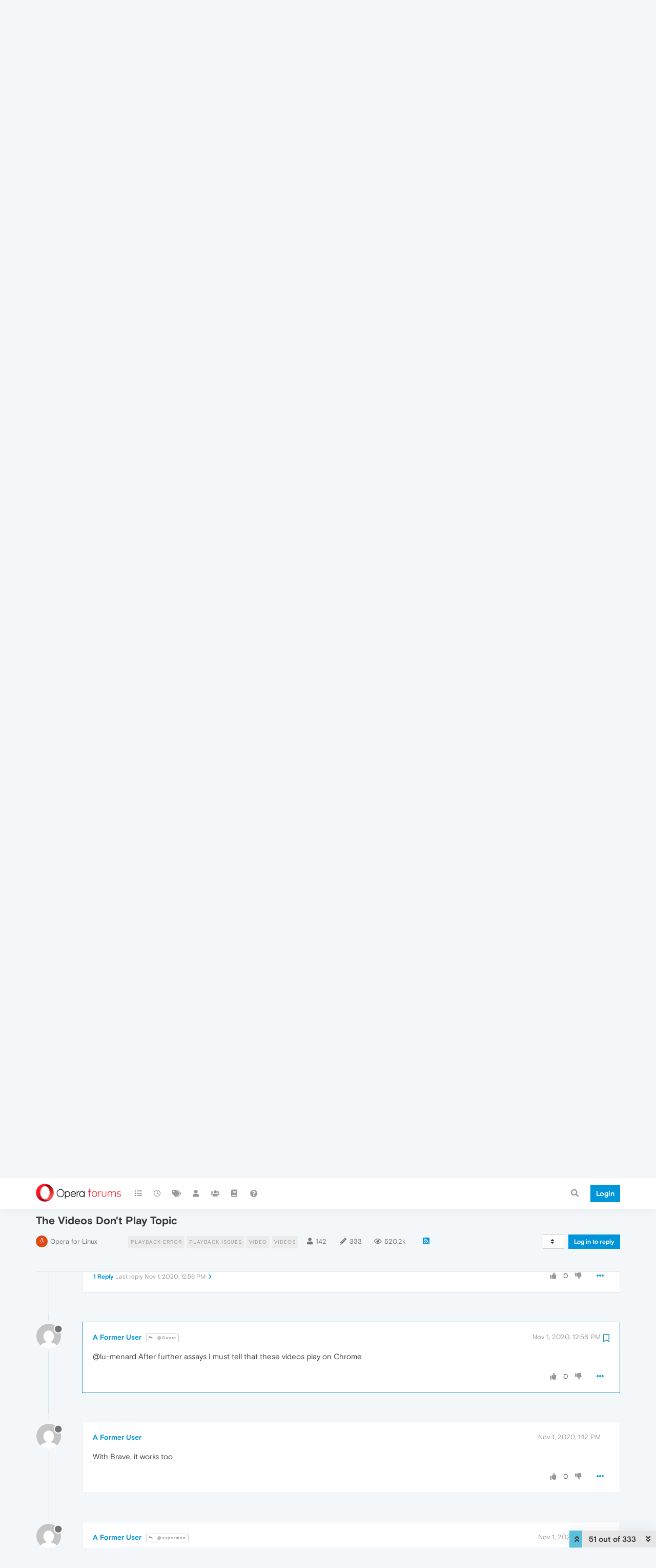

--- FILE ---
content_type: text/html; charset=utf-8
request_url: https://forums.opera.com/topic/42185/the-videos-don-t-play-topic/51?lang=en-US
body_size: 29059
content:
<!DOCTYPE html>
<html lang="en-US" data-dir="ltr" style="direction: ltr; --panel-offset: 50px;"  >
<head>
	<title>The Videos Don&#x27;t Play Topic | Opera forums</title>
	<meta name="viewport" content="width&#x3D;device-width, initial-scale&#x3D;1.0" />
	<meta name="content-type" content="text/html; charset=UTF-8" />
	<meta name="apple-mobile-web-app-capable" content="yes" />
	<meta name="mobile-web-app-capable" content="yes" />
	<meta property="og:site_name" content="Opera forums" />
	<meta name="msapplication-badge" content="frequency=30; polling-uri=https://forums.opera.com/sitemap.xml" />
	<meta name="theme-color" content="#ffffff" />
	<meta name="title" content="The Videos Don&#x27;t Play Topic" />
	<meta name="description" content="@lu-menard After further assays I must tell that these videos play on Chrome " />
	<meta property="og:title" content="The Videos Don&#x27;t Play Topic" />
	<meta property="og:description" content="@lu-menard After further assays I must tell that these videos play on Chrome " />
	<meta property="og:type" content="article" />
	<meta property="article:published_time" content="2020-07-17T13:40:43.688Z" />
	<meta property="article:modified_time" content="2025-05-02T14:23:50.208Z" />
	<meta property="article:section" content="Opera for Linux" />
	<meta property="og:image" content="https://www.gravatar.com/avatar/d41d8cd98f00b204e9800998ecf8427e?size=192&d=mm" />
	<meta property="og:image:url" content="https://www.gravatar.com/avatar/d41d8cd98f00b204e9800998ecf8427e?size=192&d=mm" />
	<meta property="og:image" content="https://forums.opera.com/assets/uploads/system/og-image.png" />
	<meta property="og:image:url" content="https://forums.opera.com/assets/uploads/system/og-image.png" />
	<meta property="og:image:width" content="192" />
	<meta property="og:image:height" content="192" />
	<meta property="og:url" content="https://forums.opera.com/topic/42185/the-videos-don-t-play-topic/51?lang&#x3D;en-US" />
	
	<link rel="stylesheet" type="text/css" href="/assets/client.css?v=pe35ab12ieg" />
	<link rel="icon" type="image/x-icon" href="/assets/uploads/system/favicon.ico?v&#x3D;pe35ab12ieg" />
	<link rel="manifest" href="/manifest.webmanifest" crossorigin="use-credentials" />
	<link rel="search" type="application/opensearchdescription+xml" title="Opera forums" href="/osd.xml" />
	<link rel="apple-touch-icon" href="/assets/uploads/system/touchicon-orig.png" />
	<link rel="icon" sizes="36x36" href="/assets/uploads/system/touchicon-36.png" />
	<link rel="icon" sizes="48x48" href="/assets/uploads/system/touchicon-48.png" />
	<link rel="icon" sizes="72x72" href="/assets/uploads/system/touchicon-72.png" />
	<link rel="icon" sizes="96x96" href="/assets/uploads/system/touchicon-96.png" />
	<link rel="icon" sizes="144x144" href="/assets/uploads/system/touchicon-144.png" />
	<link rel="icon" sizes="192x192" href="/assets/uploads/system/touchicon-192.png" />
	<link rel="prefetch" href="/assets/src/modules/composer.js?v&#x3D;pe35ab12ieg" />
	<link rel="prefetch" href="/assets/src/modules/composer/uploads.js?v&#x3D;pe35ab12ieg" />
	<link rel="prefetch" href="/assets/src/modules/composer/drafts.js?v&#x3D;pe35ab12ieg" />
	<link rel="prefetch" href="/assets/src/modules/composer/tags.js?v&#x3D;pe35ab12ieg" />
	<link rel="prefetch" href="/assets/src/modules/composer/categoryList.js?v&#x3D;pe35ab12ieg" />
	<link rel="prefetch" href="/assets/src/modules/composer/resize.js?v&#x3D;pe35ab12ieg" />
	<link rel="prefetch" href="/assets/src/modules/composer/autocomplete.js?v&#x3D;pe35ab12ieg" />
	<link rel="prefetch" href="/assets/templates/composer.tpl?v&#x3D;pe35ab12ieg" />
	<link rel="prefetch" href="/assets/language/en-GB/topic.json?v&#x3D;pe35ab12ieg" />
	<link rel="prefetch" href="/assets/language/en-GB/modules.json?v&#x3D;pe35ab12ieg" />
	<link rel="prefetch" href="/assets/language/en-GB/tags.json?v&#x3D;pe35ab12ieg" />
	<link rel="prefetch stylesheet" href="/assets/plugins/nodebb-plugin-markdown/themes/default.min.css" />
	<link rel="prefetch" href="/assets/language/en-GB/markdown.json?v&#x3D;pe35ab12ieg" />
	<link rel="prefetch" href="/assets/src/modules/highlight.js" />
	<link rel="stylesheet" href="https://forums.opera.com/assets/plugins/nodebb-plugin-emoji/emoji/styles.css?v&#x3D;pe35ab12ieg" />
	<link rel="canonical" href="https://forums.opera.com/topic/42185/the-videos-don-t-play-topic" />
	<link rel="alternate" type="application/rss+xml" href="/topic/42185.rss" />
	<link rel="up" href="https://forums.opera.com/category/13/opera-for-linux" />
	<link rel="next" href="https://forums.opera.com/topic/42185/the-videos-don-t-play-topic?lang&#x3D;en-US&amp;page&#x3D;2" />
	

	<script>
		var config = JSON.parse('{"relative_path":"","upload_url":"/assets/uploads","asset_base_url":"/assets","assetBaseUrl":"/assets","siteTitle":"Opera forums","browserTitle":"Opera forums","titleLayout":"&#123;pageTitle&#125; | &#123;browserTitle&#125;","showSiteTitle":true,"maintenanceMode":false,"minimumTitleLength":4,"maximumTitleLength":255,"minimumPostLength":4,"maximumPostLength":4999,"minimumTagsPerTopic":0,"maximumTagsPerTopic":5,"minimumTagLength":3,"maximumTagLength":15,"undoTimeout":10000,"useOutgoingLinksPage":false,"allowGuestHandles":false,"allowTopicsThumbnail":false,"usePagination":false,"disableChat":false,"disableChatMessageEditing":false,"maximumChatMessageLength":1000,"socketioTransports":["polling","websocket"],"socketioOrigins":"https://forums.opera.com:*","websocketAddress":"","maxReconnectionAttempts":5,"reconnectionDelay":1500,"topicsPerPage":20,"postsPerPage":20,"maximumFileSize":2048,"theme:id":"nodebb-theme-opera","theme:src":"","defaultLang":"en-GB","userLang":"en-US","loggedIn":false,"uid":-1,"cache-buster":"v=pe35ab12ieg","topicPostSort":"oldest_to_newest","categoryTopicSort":"newest_to_oldest","csrf_token":false,"searchEnabled":true,"searchDefaultInQuick":"titles","bootswatchSkin":"","enablePostHistory":true,"timeagoCutoff":30,"timeagoCodes":["af","am","ar","az-short","az","be","bg","bs","ca","cs","cy","da","de-short","de","dv","el","en-short","en","es-short","es","et","eu","fa-short","fa","fi","fr-short","fr","gl","he","hr","hu","hy","id","is","it-short","it","ja","jv","ko","ky","lt","lv","mk","nl","no","pl","pt-br-short","pt-br","pt-short","pt","ro","rs","ru","rw","si","sk","sl","sq","sr","sv","th","tr-short","tr","uk","ur","uz","vi","zh-CN","zh-TW"],"cookies":{"enabled":false,"message":"[[global:cookies.message]]","dismiss":"[[global:cookies.accept]]","link":"[[global:cookies.learn_more]]","link_url":"https:&#x2F;&#x2F;www.cookiesandyou.com"},"thumbs":{"size":512},"iconBackgrounds":["#f44336","#e91e63","#9c27b0","#673ab7","#3f51b5","#2196f3","#009688","#1b5e20","#33691e","#827717","#e65100","#ff5722","#795548","#607d8b"],"emailPrompt":1,"useragent":{"isYaBrowser":false,"isAuthoritative":true,"isMobile":false,"isMobileNative":false,"isTablet":false,"isiPad":false,"isiPod":false,"isiPhone":false,"isiPhoneNative":false,"isAndroid":false,"isAndroidNative":false,"isBlackberry":false,"isOpera":false,"isIE":false,"isEdge":false,"isIECompatibilityMode":false,"isSafari":false,"isFirefox":false,"isWebkit":false,"isChrome":true,"isKonqueror":false,"isOmniWeb":false,"isSeaMonkey":false,"isFlock":false,"isAmaya":false,"isPhantomJS":false,"isEpiphany":false,"isDesktop":true,"isWindows":false,"isLinux":false,"isLinux64":false,"isMac":true,"isChromeOS":false,"isBada":false,"isSamsung":false,"isRaspberry":false,"isBot":false,"isCurl":false,"isAndroidTablet":false,"isWinJs":false,"isKindleFire":false,"isSilk":false,"isCaptive":false,"isSmartTV":false,"isUC":false,"isFacebook":false,"isAlamoFire":false,"isElectron":false,"silkAccelerated":false,"browser":"Chrome","version":"131.0.0.0","os":"OS X","platform":"Apple Mac","geoIp":{},"source":"Mozilla/5.0 (Macintosh; Intel Mac OS X 10_15_7) AppleWebKit/537.36 (KHTML, like Gecko) Chrome/131.0.0.0 Safari/537.36; ClaudeBot/1.0; +claudebot@anthropic.com)","isWechat":false},"acpLang":"en-US","topicSearchEnabled":false,"hideSubCategories":false,"hideCategoryLastPost":false,"enableQuickReply":false,"composer-default":{},"markdown":{"highlight":1,"highlightLinesLanguageList":[""],"theme":"default.min.css","defaultHighlightLanguage":""},"opera":{"authValidateEmailURL":"https://auth.opera.com/account/edit-profile"},"google-analytics":{"id":"UA-4118503-39","displayFeatures":"off"},"emojiCustomFirst":false}');
		var app = {
			user: JSON.parse('{"uid":0,"username":"Guest","displayname":"Guest","userslug":"","fullname":"Guest","email":"","icon:text":"?","icon:bgColor":"#aaa","groupTitle":"","groupTitleArray":[],"status":"offline","reputation":0,"email:confirmed":false,"unreadData":{"":{},"new":{},"watched":{},"unreplied":{}},"isAdmin":false,"isGlobalMod":false,"isMod":false,"privileges":{"chat":false,"upload:post:image":false,"upload:post:file":false,"signature":false,"invite":false,"group:create":false,"search:content":false,"search:users":false,"search:tags":false,"view:users":true,"view:tags":true,"view:groups":true,"local:login":false,"ban":false,"mute":false,"view:users:info":false},"timeagoCode":"en","offline":true,"isEmailConfirmSent":false}')
		};
	</script>

	
	
</head>

<body class="page-topic page-topic-42185 page-topic-the-videos-don-t-play-topic page-topic-category-13 page-topic-category-opera-for-linux parent-category-5 parent-category-13 page-status-200 theme-opera user-guest skin-noskin">
	<nav id="menu" class="slideout-menu hidden">
		<section class="menu-section" data-section="navigation">
	<ul class="menu-section-list"></ul>
</section>


	</nav>
	<nav id="chats-menu" class="slideout-menu hidden">
		
	</nav>

	<main id="panel" class="slideout-panel">
		<nav class="navbar navbar-default navbar-fixed-top header" id="header-menu" component="navbar">
			<div class="container">
							<div class="navbar-header">
				<button type="button" class="navbar-toggle pull-left" id="mobile-menu">
					<i class="fa fa-lg fa-fw fa-bars unread-count" data-content="0" data-unread-url="/unread"></i>
				</button>
				

				
				<div class="navbar-search visible-xs pull-right">
					<form action="/search" method="GET">
						<button type="button" class="btn btn-link"><i class="fa fa-lg fa-fw fa-search" title="Search"></i></button>
						<input autocomplete="off" type="text" class="form-control hidden" name="term" placeholder="Search"/>
						<button class="btn btn-primary hidden" type="submit"></button>
						<input type="text" class="hidden" name="in" value="titles" />
					</form>
					<div class="quick-search-container hidden">
						<div class="quick-search-results-container"></div>
					</div>
				</div>
				

				<a class="forum-logo-wrapper" href="/">
					<img alt="" class="forum-logo" src="/plugins/nodebb-theme-opera/static/logo@2x.png" />
				</a>

				<div component="navbar/title" class="visible-xs hidden">
					<span></span>
				</div>
			</div>

			<div id="nav-dropdown" class="hidden-xs">
				
				
				<ul id="logged-out-menu" class="nav navbar-nav navbar-right">
					<li class="login">
						<a class="operaLoginButton" href="/auth/opera?return_path=%2Ftopic%2F42185%2Fthe-videos-don-t-play-topic%2F51%3Flang%3Den-US" data-base-href="/auth/opera" rel="nofollow" target="_top">
							<span class="btn btn-primary">Login</span>
						</a>
					</li>
				</ul>
				
				
				<ul class="nav navbar-nav navbar-right">
					<li>
						<form id="search-form" class="navbar-form clearfix hidden-xs" role="search" method="GET">
							<button id="search-button" type="button" class="btn btn-link"><i class="fa fa-search fa-fw" title="Search"></i></button>
							<div class="hidden" id="search-fields">
								<div class="form-group">
									<input autocomplete="off" type="text" class="form-control" placeholder="Search" name="query" value="">
									<a href="#"><i class="fa fa-gears fa-fw advanced-search-link"></i></a>
								</div>
								<button type="submit" class="btn btn-default hide">Search</button>
							</div>
						</form>
						<div id="quick-search-container" class="quick-search-container hidden">
							<div class="checkbox filter-category">
								<label>
									<input type="checkbox" checked><span class="name"></span>
								</label>
							</div>
							<div class="text-center loading-indicator"><i class="fa fa-spinner fa-spin"></i></div>
							<div class="quick-search-results-container"></div>
						</div>
					</li>
					<li class="visible-xs" id="search-menu">
						<a href="/search">
							<i class="fa fa-search fa-fw"></i> Search
						</a>
					</li>
				</ul>
				

				<ul class="nav navbar-nav navbar-right hidden-xs">
					<li>
						<a href="#" id="reconnect" class="hide" title="Looks like your connection to Opera forums was lost, please wait while we try to reconnect.">
							<i class="fa fa-check"></i>
						</a>
					</li>
				</ul>

				<ul id="main-nav" class="nav navbar-nav">
					
					
					<li class="">
						<a title="Categories" class="navigation-link "
						 href="&#x2F;categories" >
							
							<i class="fa fa-fw fa-list" data-content=""></i>
							
							
							<span class="visible-xs-inline">Categories</span>
							
							
						</a>
						
					</li>
					
					
					
					<li class="">
						<a title="Recent" class="navigation-link "
						 href="&#x2F;recent" >
							
							<i class="fa fa-fw fa-clock-o" data-content=""></i>
							
							
							<span class="visible-xs-inline">Recent</span>
							
							
						</a>
						
					</li>
					
					
					
					<li class="">
						<a title="Tags" class="navigation-link "
						 href="&#x2F;tags" >
							
							<i class="fa fa-fw fa-tags" data-content=""></i>
							
							
							<span class="visible-xs-inline">Tags</span>
							
							
						</a>
						
					</li>
					
					
					
					<li class="">
						<a title="Users" class="navigation-link "
						 href="&#x2F;users" >
							
							<i class="fa fa-fw fa-user" data-content=""></i>
							
							
							<span class="visible-xs-inline">Users</span>
							
							
						</a>
						
					</li>
					
					
					
					<li class="">
						<a title="Groups" class="navigation-link "
						 href="&#x2F;groups" >
							
							<i class="fa fa-fw fa-group" data-content=""></i>
							
							
							<span class="visible-xs-inline">Groups</span>
							
							
						</a>
						
					</li>
					
					
					
					<li class="">
						<a title="Rules" class="navigation-link "
						 href="&#x2F;rules" >
							
							<i class="fa fa-fw fa-book" data-content=""></i>
							
							
							<span class="visible-xs-inline">Rules</span>
							
							
						</a>
						
					</li>
					
					
					
					<li class="">
						<a title="Help" class="navigation-link "
						 href="&#x2F;help" >
							
							<i class="fa fa-fw fa-question-circle" data-content=""></i>
							
							
							<span class="visible-xs-inline">Help</span>
							
							
						</a>
						
					</li>
					
					
				</ul>

				
			</div>

			</div>
		</nav>

		
		<div class="container" id="download-opera">
			<div class="get-opera">
    <div class="get-opera-closer">
        <svg width="24px" height="24px" viewBox="0 0 30 30" version="1.1" xmlns="http://www.w3.org/2000/svg"
             xmlns:xlink="http://www.w3.org/1999/xlink">
            <circle id="oval" fill="#fff" cx="15" cy="15" r="9"></circle>
            <path d="M19.5146932,11 L11,19.5146932" id="line-1" stroke="#452eb7" stroke-width="2"></path>
            <path d="M19.5146932,19.5146932 L11,11" id="line-2" stroke="#452eb7" stroke-width="2"></path>
        </svg>
    </div>
    <p class="get-opera-title">
        <strong>Do more on the web, with a fast and secure browser!</strong>
    </p>
    <p class="get-opera-element">Download Opera browser with:</p>
    <ul class="get-opera-features-list">
        <li class="get-opera-features-list--adblocker">built-in ad blocker</li>
        <li class="get-opera-features-list--battery-saver">battery saver</li>
        <li class="get-opera-features-list--free-vpn">free VPN</li>
    </ul>
    <a class="get-opera-btn os-default"
       href="https://www.opera.com/computer"
       data-query-params="utm_campaign=forums_banner&amp;utm_medium=ip&amp;utm_source=forums_opera_com">Download
        Opera</a>
</div>

		</div>
		

		<div class="container" id="content">
		<noscript>
    <div class="alert alert-danger">
        <p>
            Your browser does not seem to support JavaScript. As a result, your viewing experience will be diminished, and you have been placed in <strong>read-only mode</strong>.
        </p>
        <p>
            Please download a browser that supports JavaScript, or enable it if it's disabled (i.e. NoScript).
        </p>
    </div>
</noscript>
		
<div data-widget-area="header">
	
</div>
<div class="row">
	<div class="topic col-lg-12">
		<div class="topic-header">
			<h1 component="post/header" class="" itemprop="name">
				<span class="topic-title">
					<span component="topic/labels">
						<i component="topic/scheduled" class="pull-left fa fa-clock-o hidden" title="Scheduled"></i>
						<i component="topic/pinned" class="pull-left fa fa-thumb-tack hidden" title="Pinned"></i>
						<i component="topic/locked" class="pull-left fa fa-lock hidden" title="Locked"></i>
						<i class="pull-left fa fa-arrow-circle-right hidden" title="Moved"></i>
						
					</span>
					<span component="topic/title">The Videos Don&#x27;t Play Topic</span>
				</span>
			</h1>

			<div class="topic-info clearfix">
				<div class="category-item inline-block">
					<div role="presentation" class="icon pull-left" style="background-color: #dd4a14; color: #ffffff;">
						<i class="fa fa-fw fa-linux"></i>
					</div>
					<a href="/category/13/opera-for-linux">Opera for Linux</a>
				</div>

				<div class="tags tag-list inline-block hidden-xs">
					
<a href="/tags/playback%20error">
    <span class="tag tag-item tag-class-playback-error" data-tag="playback error">playback error</span>
</a>

<a href="/tags/playback%20issues">
    <span class="tag tag-item tag-class-playback-issues" data-tag="playback issues">playback issues</span>
</a>

<a href="/tags/video">
    <span class="tag tag-item tag-class-video" data-tag="video">video</span>
</a>

<a href="/tags/videos">
    <span class="tag tag-item tag-class-videos" data-tag="videos">videos</span>
</a>

				</div>
				<div class="inline-block hidden-xs">
					<div class="stats text-muted">
	<i class="fa fa-fw fa-user" title="Posters"></i>
	<span title="142" class="human-readable-number">142</span>
</div>
<div class="stats text-muted">
	<i class="fa fa-fw fa-pencil" title="Posts"></i>
	<span component="topic/post-count" title="333" class="human-readable-number">333</span>
</div>
<div class="stats views text-muted">
	<i class="fa fa-fw fa-eye" title="Views"></i>
	<span class="human-readable-number" title="520184">520184</span>
</div>
				</div>
				
				<a class="hidden-xs" target="_blank" href="/topic/42185.rss"><i class="fa fa-rss-square"></i></a>
				
				

				<div class="topic-main-buttons pull-right inline-block">
	<span class="loading-indicator btn pull-left hidden" done="0">
		<span class="hidden-xs">Loading More Posts</span> <i class="fa fa-refresh fa-spin"></i>
	</span>

	

	

	<div title="Sort by" class="btn-group bottom-sheet hidden-xs" component="thread/sort">
	<button class="btn btn-sm btn-default dropdown-toggle" data-toggle="dropdown" type="button">
	<span><i class="fa fa-fw fa-sort"></i></span></button>
	<ul class="dropdown-menu dropdown-menu-right">
		<li><a href="#" class="oldest_to_newest" data-sort="oldest_to_newest"><i class="fa fa-fw"></i> Oldest to Newest</a></li>
		<li><a href="#" class="newest_to_oldest" data-sort="newest_to_oldest"><i class="fa fa-fw"></i> Newest to Oldest</a></li>
		<li><a href="#" class="most_votes" data-sort="most_votes"><i class="fa fa-fw"></i> Most Votes</a></li>
	</ul>
</div>


	<div class="inline-block">
	
	</div>
	<div component="topic/reply/container" class="btn-group action-bar bottom-sheet hidden">
	<a href="/compose?tid=42185&title=The Videos Don&#x27;t Play Topic" class="btn btn-sm btn-primary" component="topic/reply" data-ajaxify="false" role="button"><i class="fa fa-reply visible-xs-inline"></i><span class="visible-sm-inline visible-md-inline visible-lg-inline"> Reply</span></a>
	<button type="button" class="btn btn-sm btn-info dropdown-toggle" data-toggle="dropdown">
		<span class="caret"></span>
	</button>
	<ul class="dropdown-menu pull-right" role="menu">
		<li><a href="#" component="topic/reply-as-topic">Reply as topic</a></li>
	</ul>
</div>




<a component="topic/reply/guest" href="/auth/opera?return_path=%2Ftopic%2F42185%2Fthe-videos-don-t-play-topic%2F51%3Flang%3Den-US" data-base-href="/auth/opera" class="btn btn-sm btn-primary operaLoginButton" rel="nofollow" target="_top">Log in to reply</a>



</div>

			</div>
		</div>
		

		
		<div component="topic/deleted/message" class="alert alert-warning hidden clearfix">
    <span class="pull-left">This topic has been deleted. Only users with topic management privileges can see it.</span>
    <span class="pull-right">
        
    </span>
</div>
		

		<ul component="topic" class="posts timeline" data-tid="42185" data-cid="13">
			
				<li component="post" class="   " data-index="41" data-pid="230195" data-uid="300140" data-timestamp="1603457916948" data-username="A Former User" data-userslug="" itemscope itemtype="http://schema.org/Comment">
					<a component="post/anchor" data-index="41" id="41"></a>

					<meta itemprop="datePublished" content="2020-10-23T12:58:36.948Z">
					<meta itemprop="dateModified" content="">

					<div class="clearfix post-header">
	<div class="icon pull-left">
		<a href="#">
			<img class="avatar  avatar-sm2x avatar-rounded" alt="A Former User" title="A Former User" data-uid="0" loading="lazy" component="user/picture" src="https://www.gravatar.com/avatar/d41d8cd98f00b204e9800998ecf8427e?size=192&d=mm" style="" />
			<i component="user/status" class="fa fa-circle status offline" title="Offline"></i>
		</a>
	</div>
</div>

<div class="content" component="post/content" itemprop="text">
	<small class="post-author">
		<strong>
			<a href="#" itemprop="author" data-username="A Former User" data-uid="0">A Former User</a>
		</strong>

		

		

		<span class="visible-xs-inline-block visible-sm-inline-block visible-md-inline-block visible-lg-inline-block">
			
			<span>
				
			</span>
		</span>

	</small>
	<small class="pull-right">
		<span class="bookmarked"><i class="fa fa-bookmark-o"></i></span>
	</small>
	<small class="pull-right">
		<i component="post/edit-indicator" class="fa fa-pencil-square edit-icon hidden"></i>

		<small data-editor="" component="post/editor" class="hidden">last edited by  <span class="timeago" title=""></span></small>

		<span class="visible-xs-inline-block visible-sm-inline-block visible-md-inline-block visible-lg-inline-block">
			<a class="permalink" href="/post/230195"><span class="timeago" title="2020-10-23T12:58:36.948Z"></span></a>
		</span>
	</small>

	<p dir="auto">Hi, Im with Opera 72 (latest) on Deepin (debian stable) and can play videos on youtube but not on other site i.e. newspapers and or streaming sites. Is there anything I can do to solve it?Many thanks</p>


	

</div>

<div class="clearfix post-footer">


	<small class="pull-right post-footer-menu">
		<span class="post-tools">
			<a component="post/reply" href="#" class="no-select hidden">Reply</a>
			<a component="post/quote" href="#" class="no-select hidden">Quote</a>
		</span>

		
		<span class="votes">
			<a component="post/upvote" href="#" class="">
				<i class="fa fa-thumbs-up"></i>
			</a>

			<span component="post/vote-count" data-votes="0">0</span>

			
			<a component="post/downvote" href="#" class="">
				<i class="fa fa-thumbs-down"></i>
			</a>
			
		</span>
		

		<span component="post/tools" class="dropdown moderator-tools bottom-sheet ">
	<a href="#" data-toggle="dropdown" data-ajaxify="false"><i class="fa fa-fw fa-ellipsis-h"></i></a>
	<ul class="dropdown-menu dropdown-menu-right" role="menu"></ul>
</span>

	</small>

	
	<a component="post/reply-count" data-target-component="post/replies/container" href="#" class="threaded-replies no-select ">
		<span component="post/reply-count/avatars" class="avatars hidden ">
			
			<img class="avatar  avatar-xs avatar-rounded" alt="leocg" title="leocg" data-uid="73" loading="lazy" component="avatar/picture" src="https://www.gravatar.com/avatar/c5fa45c96370c4e87babc48ea950c830?size=192&d=mm" style="" />
			
		</span>

		<strong class="replies-count" component="post/reply-count/text" data-replies="1">1 Reply</strong>
		<span class="replies-last hidden-xs">Last reply <span class="timeago" title="2020-10-23T15:08:07.004Z"></span></span>

		<i class="fa fa-fw fa-chevron-right" component="post/replies/open"></i>
		<i class="fa fa-fw fa-chevron-down hidden" component="post/replies/close"></i>
		<i class="fa fa-fw fa-spin fa-spinner hidden" component="post/replies/loading"></i>
	</a>
	
	<div component="post/replies/container"></div>
</div>

				</li>
				
			
				<li component="post" class="   " data-index="42" data-pid="230201" data-uid="73" data-timestamp="1603465687004" data-username="leocg" data-userslug="leocg" itemscope itemtype="http://schema.org/Comment">
					<a component="post/anchor" data-index="42" id="42"></a>

					<meta itemprop="datePublished" content="2020-10-23T15:08:07.004Z">
					<meta itemprop="dateModified" content="">

					<div class="clearfix post-header">
	<div class="icon pull-left">
		<a href="/user/leocg">
			<img class="avatar  avatar-sm2x avatar-rounded" alt="leocg" title="leocg" data-uid="73" loading="lazy" component="user/picture" src="https://www.gravatar.com/avatar/c5fa45c96370c4e87babc48ea950c830?size=192&d=mm" style="" />
			<i component="user/status" class="fa fa-circle status away" title="Away"></i>
		</a>
	</div>
</div>

<div class="content" component="post/content" itemprop="text">
	<small class="post-author">
		<strong>
			<a href="/user/leocg" itemprop="author" data-username="leocg" data-uid="73">leocg</a>
		</strong>

		

<a href="/groups/global-moderators"><small class="label group-label inline-block" style="color:#ffffff;background-color: #006ca6;"><i class="fa fa-gavel"></i> Moderator</small></a>



<a href="/groups/community-volunteers"><small class="label group-label inline-block" style="color:#ffffff;background-color: #339900;"><i class="fa fa-hand-paper-o"></i> Volunteer</small></a>



		

		<span class="visible-xs-inline-block visible-sm-inline-block visible-md-inline-block visible-lg-inline-block">
			
			<a component="post/parent" class="btn btn-xs btn-default hidden-xs" data-topid="230195" href="/post/230195"><i class="fa fa-reply"></i> @Guest</a>
			
			<span>
				
			</span>
		</span>

	</small>
	<small class="pull-right">
		<span class="bookmarked"><i class="fa fa-bookmark-o"></i></span>
	</small>
	<small class="pull-right">
		<i component="post/edit-indicator" class="fa fa-pencil-square edit-icon hidden"></i>

		<small data-editor="" component="post/editor" class="hidden">last edited by  <span class="timeago" title=""></span></small>

		<span class="visible-xs-inline-block visible-sm-inline-block visible-md-inline-block visible-lg-inline-block">
			<a class="permalink" href="/post/230201"><span class="timeago" title="2020-10-23T15:08:07.004Z"></span></a>
		</span>
	</small>

	<p dir="auto">@amgpuma None of the solutions provided in the topic worked?</p>


	

</div>

<div class="clearfix post-footer">


	<small class="pull-right post-footer-menu">
		<span class="post-tools">
			<a component="post/reply" href="#" class="no-select hidden">Reply</a>
			<a component="post/quote" href="#" class="no-select hidden">Quote</a>
		</span>

		
		<span class="votes">
			<a component="post/upvote" href="#" class="">
				<i class="fa fa-thumbs-up"></i>
			</a>

			<span component="post/vote-count" data-votes="0">0</span>

			
			<a component="post/downvote" href="#" class="">
				<i class="fa fa-thumbs-down"></i>
			</a>
			
		</span>
		

		<span component="post/tools" class="dropdown moderator-tools bottom-sheet ">
	<a href="#" data-toggle="dropdown" data-ajaxify="false"><i class="fa fa-fw fa-ellipsis-h"></i></a>
	<ul class="dropdown-menu dropdown-menu-right" role="menu"></ul>
</span>

	</small>

	
	<a component="post/reply-count" data-target-component="post/replies/container" href="#" class="threaded-replies no-select ">
		<span component="post/reply-count/avatars" class="avatars hidden ">
			
			<img class="avatar  avatar-xs avatar-rounded" alt="A Former User" title="A Former User" data-uid="0" loading="lazy" component="avatar/picture" src="https://www.gravatar.com/avatar/d41d8cd98f00b204e9800998ecf8427e?size=192&d=mm" style="" />
			
		</span>

		<strong class="replies-count" component="post/reply-count/text" data-replies="1">1 Reply</strong>
		<span class="replies-last hidden-xs">Last reply <span class="timeago" title="2020-10-23T16:10:44.000Z"></span></span>

		<i class="fa fa-fw fa-chevron-right" component="post/replies/open"></i>
		<i class="fa fa-fw fa-chevron-down hidden" component="post/replies/close"></i>
		<i class="fa fa-fw fa-spin fa-spinner hidden" component="post/replies/loading"></i>
	</a>
	
	<div component="post/replies/container"></div>
</div>

				</li>
				
			
				<li component="post" class="   " data-index="43" data-pid="230204" data-uid="300140" data-timestamp="1603469444000" data-username="A Former User" data-userslug="" itemscope itemtype="http://schema.org/Comment">
					<a component="post/anchor" data-index="43" id="43"></a>

					<meta itemprop="datePublished" content="2020-10-23T16:10:44.000Z">
					<meta itemprop="dateModified" content="">

					<div class="clearfix post-header">
	<div class="icon pull-left">
		<a href="#">
			<img class="avatar  avatar-sm2x avatar-rounded" alt="A Former User" title="A Former User" data-uid="0" loading="lazy" component="user/picture" src="https://www.gravatar.com/avatar/d41d8cd98f00b204e9800998ecf8427e?size=192&d=mm" style="" />
			<i component="user/status" class="fa fa-circle status offline" title="Offline"></i>
		</a>
	</div>
</div>

<div class="content" component="post/content" itemprop="text">
	<small class="post-author">
		<strong>
			<a href="#" itemprop="author" data-username="A Former User" data-uid="0">A Former User</a>
		</strong>

		

		

		<span class="visible-xs-inline-block visible-sm-inline-block visible-md-inline-block visible-lg-inline-block">
			
			<a component="post/parent" class="btn btn-xs btn-default hidden-xs" data-topid="230201" href="/post/230201"><i class="fa fa-reply"></i> @leocg</a>
			
			<span>
				
			</span>
		</span>

	</small>
	<small class="pull-right">
		<span class="bookmarked"><i class="fa fa-bookmark-o"></i></span>
	</small>
	<small class="pull-right">
		<i component="post/edit-indicator" class="fa fa-pencil-square edit-icon hidden"></i>

		<small data-editor="" component="post/editor" class="hidden">last edited by  <span class="timeago" title=""></span></small>

		<span class="visible-xs-inline-block visible-sm-inline-block visible-md-inline-block visible-lg-inline-block">
			<a class="permalink" href="/post/230204"><span class="timeago" title="2020-10-23T16:10:44.000Z"></span></a>
		</span>
	</small>

	<p dir="auto"><a class="plugin-mentions-user plugin-mentions-a" href="https://forums.opera.com/uid/73">@leocg</a> Actually if i download <a href="https://packages.ubuntu.com/xenial-updates/amd64/chromium-codecs-ffmpeg-extra/download" target="_blank" rel="noopener noreferrer nofollow ugc">https://packages.ubuntu.com/xenial-updates/amd64/chromium-codecs-ffmpeg-extra/download</a> im not able to get any file, its just a deb package. what else could i try??</p>


	

</div>

<div class="clearfix post-footer">


	<small class="pull-right post-footer-menu">
		<span class="post-tools">
			<a component="post/reply" href="#" class="no-select hidden">Reply</a>
			<a component="post/quote" href="#" class="no-select hidden">Quote</a>
		</span>

		
		<span class="votes">
			<a component="post/upvote" href="#" class="">
				<i class="fa fa-thumbs-up"></i>
			</a>

			<span component="post/vote-count" data-votes="0">0</span>

			
			<a component="post/downvote" href="#" class="">
				<i class="fa fa-thumbs-down"></i>
			</a>
			
		</span>
		

		<span component="post/tools" class="dropdown moderator-tools bottom-sheet ">
	<a href="#" data-toggle="dropdown" data-ajaxify="false"><i class="fa fa-fw fa-ellipsis-h"></i></a>
	<ul class="dropdown-menu dropdown-menu-right" role="menu"></ul>
</span>

	</small>

	
	<a component="post/reply-count" data-target-component="post/replies/container" href="#" class="threaded-replies no-select ">
		<span component="post/reply-count/avatars" class="avatars hidden ">
			
			<img class="avatar  avatar-xs avatar-rounded" alt="truden" title="truden" data-uid="283687" loading="lazy" component="avatar/picture" src="https://www.gravatar.com/avatar/276964dd0083c87d5d802dc7be9f0ab4?size=192&d=mm" style="" />
			
		</span>

		<strong class="replies-count" component="post/reply-count/text" data-replies="1">1 Reply</strong>
		<span class="replies-last hidden-xs">Last reply <span class="timeago" title="2020-10-23T16:16:50.783Z"></span></span>

		<i class="fa fa-fw fa-chevron-right" component="post/replies/open"></i>
		<i class="fa fa-fw fa-chevron-down hidden" component="post/replies/close"></i>
		<i class="fa fa-fw fa-spin fa-spinner hidden" component="post/replies/loading"></i>
	</a>
	
	<div component="post/replies/container"></div>
</div>

				</li>
				
			
				<li component="post" class="   " data-index="44" data-pid="230206" data-uid="283687" data-timestamp="1603469810783" data-username="truden" data-userslug="truden" itemscope itemtype="http://schema.org/Comment">
					<a component="post/anchor" data-index="44" id="44"></a>

					<meta itemprop="datePublished" content="2020-10-23T16:16:50.783Z">
					<meta itemprop="dateModified" content="">

					<div class="clearfix post-header">
	<div class="icon pull-left">
		<a href="/user/truden">
			<img class="avatar  avatar-sm2x avatar-rounded" alt="truden" title="truden" data-uid="283687" loading="lazy" component="user/picture" src="https://www.gravatar.com/avatar/276964dd0083c87d5d802dc7be9f0ab4?size=192&d=mm" style="" />
			<i component="user/status" class="fa fa-circle status offline" title="Offline"></i>
		</a>
	</div>
</div>

<div class="content" component="post/content" itemprop="text">
	<small class="post-author">
		<strong>
			<a href="/user/truden" itemprop="author" data-username="truden" data-uid="283687">truden</a>
		</strong>

		

		

		<span class="visible-xs-inline-block visible-sm-inline-block visible-md-inline-block visible-lg-inline-block">
			
			<a component="post/parent" class="btn btn-xs btn-default hidden-xs" data-topid="230204" href="/post/230204"><i class="fa fa-reply"></i> @Guest</a>
			
			<span>
				
			</span>
		</span>

	</small>
	<small class="pull-right">
		<span class="bookmarked"><i class="fa fa-bookmark-o"></i></span>
	</small>
	<small class="pull-right">
		<i component="post/edit-indicator" class="fa fa-pencil-square edit-icon hidden"></i>

		<small data-editor="" component="post/editor" class="hidden">last edited by  <span class="timeago" title=""></span></small>

		<span class="visible-xs-inline-block visible-sm-inline-block visible-md-inline-block visible-lg-inline-block">
			<a class="permalink" href="/post/230206"><span class="timeago" title="2020-10-23T16:16:50.783Z"></span></a>
		</span>
	</small>

	<p dir="auto">@amgpuma right click -&gt; Open with -&gt; Archive Manager, then dig into it and find the file</p>


	

</div>

<div class="clearfix post-footer">


	<small class="pull-right post-footer-menu">
		<span class="post-tools">
			<a component="post/reply" href="#" class="no-select hidden">Reply</a>
			<a component="post/quote" href="#" class="no-select hidden">Quote</a>
		</span>

		
		<span class="votes">
			<a component="post/upvote" href="#" class="">
				<i class="fa fa-thumbs-up"></i>
			</a>

			<span component="post/vote-count" data-votes="0">0</span>

			
			<a component="post/downvote" href="#" class="">
				<i class="fa fa-thumbs-down"></i>
			</a>
			
		</span>
		

		<span component="post/tools" class="dropdown moderator-tools bottom-sheet ">
	<a href="#" data-toggle="dropdown" data-ajaxify="false"><i class="fa fa-fw fa-ellipsis-h"></i></a>
	<ul class="dropdown-menu dropdown-menu-right" role="menu"></ul>
</span>

	</small>

	
	<a component="post/reply-count" data-target-component="post/replies/container" href="#" class="threaded-replies no-select ">
		<span component="post/reply-count/avatars" class="avatars hidden ">
			
			<img class="avatar  avatar-xs avatar-rounded" alt="A Former User" title="A Former User" data-uid="0" loading="lazy" component="avatar/picture" src="https://www.gravatar.com/avatar/d41d8cd98f00b204e9800998ecf8427e?size=192&d=mm" style="" />
			
		</span>

		<strong class="replies-count" component="post/reply-count/text" data-replies="1">1 Reply</strong>
		<span class="replies-last hidden-xs">Last reply <span class="timeago" title="2020-10-23T16:31:10.755Z"></span></span>

		<i class="fa fa-fw fa-chevron-right" component="post/replies/open"></i>
		<i class="fa fa-fw fa-chevron-down hidden" component="post/replies/close"></i>
		<i class="fa fa-fw fa-spin fa-spinner hidden" component="post/replies/loading"></i>
	</a>
	
	<div component="post/replies/container"></div>
</div>

				</li>
				
			
				<li component="post" class="   " data-index="45" data-pid="230208" data-uid="300140" data-timestamp="1603470670755" data-username="A Former User" data-userslug="" itemscope itemtype="http://schema.org/Comment">
					<a component="post/anchor" data-index="45" id="45"></a>

					<meta itemprop="datePublished" content="2020-10-23T16:31:10.755Z">
					<meta itemprop="dateModified" content="">

					<div class="clearfix post-header">
	<div class="icon pull-left">
		<a href="#">
			<img class="avatar  avatar-sm2x avatar-rounded" alt="A Former User" title="A Former User" data-uid="0" loading="lazy" component="user/picture" src="https://www.gravatar.com/avatar/d41d8cd98f00b204e9800998ecf8427e?size=192&d=mm" style="" />
			<i component="user/status" class="fa fa-circle status offline" title="Offline"></i>
		</a>
	</div>
</div>

<div class="content" component="post/content" itemprop="text">
	<small class="post-author">
		<strong>
			<a href="#" itemprop="author" data-username="A Former User" data-uid="0">A Former User</a>
		</strong>

		

		

		<span class="visible-xs-inline-block visible-sm-inline-block visible-md-inline-block visible-lg-inline-block">
			
			<a component="post/parent" class="btn btn-xs btn-default hidden-xs" data-topid="230206" href="/post/230206"><i class="fa fa-reply"></i> @truden</a>
			
			<span>
				
			</span>
		</span>

	</small>
	<small class="pull-right">
		<span class="bookmarked"><i class="fa fa-bookmark-o"></i></span>
	</small>
	<small class="pull-right">
		<i component="post/edit-indicator" class="fa fa-pencil-square edit-icon hidden"></i>

		<small data-editor="" component="post/editor" class="hidden">last edited by  <span class="timeago" title=""></span></small>

		<span class="visible-xs-inline-block visible-sm-inline-block visible-md-inline-block visible-lg-inline-block">
			<a class="permalink" href="/post/230208"><span class="timeago" title="2020-10-23T16:31:10.755Z"></span></a>
		</span>
	</small>

	<p dir="auto"><a class="plugin-mentions-user plugin-mentions-a" href="https://forums.opera.com/uid/283687">@truden</a> <a class="plugin-mentions-user plugin-mentions-a" href="https://forums.opera.com/uid/73">@leocg</a>  many tks both, working now !!</p>


	

</div>

<div class="clearfix post-footer">


	<small class="pull-right post-footer-menu">
		<span class="post-tools">
			<a component="post/reply" href="#" class="no-select hidden">Reply</a>
			<a component="post/quote" href="#" class="no-select hidden">Quote</a>
		</span>

		
		<span class="votes">
			<a component="post/upvote" href="#" class="">
				<i class="fa fa-thumbs-up"></i>
			</a>

			<span component="post/vote-count" data-votes="1">1</span>

			
			<a component="post/downvote" href="#" class="">
				<i class="fa fa-thumbs-down"></i>
			</a>
			
		</span>
		

		<span component="post/tools" class="dropdown moderator-tools bottom-sheet ">
	<a href="#" data-toggle="dropdown" data-ajaxify="false"><i class="fa fa-fw fa-ellipsis-h"></i></a>
	<ul class="dropdown-menu dropdown-menu-right" role="menu"></ul>
</span>

	</small>

	
	<a component="post/reply-count" data-target-component="post/replies/container" href="#" class="threaded-replies no-select hidden">
		<span component="post/reply-count/avatars" class="avatars hidden ">
			
		</span>

		<strong class="replies-count" component="post/reply-count/text" data-replies="0">1 Reply</strong>
		<span class="replies-last hidden-xs">Last reply <span class="timeago" title=""></span></span>

		<i class="fa fa-fw fa-chevron-right" component="post/replies/open"></i>
		<i class="fa fa-fw fa-chevron-down hidden" component="post/replies/close"></i>
		<i class="fa fa-fw fa-spin fa-spinner hidden" component="post/replies/loading"></i>
	</a>
	
	<div component="post/replies/container"></div>
</div>

				</li>
				
			
				<li component="post" class="   " data-index="46" data-pid="230384" data-uid="55" data-timestamp="1603634047619" data-username="mmichel" data-userslug="mmichel" itemscope itemtype="http://schema.org/Comment">
					<a component="post/anchor" data-index="46" id="46"></a>

					<meta itemprop="datePublished" content="2020-10-25T13:54:07.619Z">
					<meta itemprop="dateModified" content="">

					<div class="clearfix post-header">
	<div class="icon pull-left">
		<a href="/user/mmichel">
			<img class="avatar  avatar-sm2x avatar-rounded" alt="mmichel" title="mmichel" data-uid="55" loading="lazy" component="user/picture" src="https://www.gravatar.com/avatar/2abfb68efe2b1a9dc33c82392b41f8e2?size=192&d=mm" style="" />
			<i component="user/status" class="fa fa-circle status offline" title="Offline"></i>
		</a>
	</div>
</div>

<div class="content" component="post/content" itemprop="text">
	<small class="post-author">
		<strong>
			<a href="/user/mmichel" itemprop="author" data-username="mmichel" data-uid="55">mmichel</a>
		</strong>

		

		

		<span class="visible-xs-inline-block visible-sm-inline-block visible-md-inline-block visible-lg-inline-block">
			
			<span>
				
			</span>
		</span>

	</small>
	<small class="pull-right">
		<span class="bookmarked"><i class="fa fa-bookmark-o"></i></span>
	</small>
	<small class="pull-right">
		<i component="post/edit-indicator" class="fa fa-pencil-square edit-icon hidden"></i>

		<small data-editor="" component="post/editor" class="hidden">last edited by  <span class="timeago" title=""></span></small>

		<span class="visible-xs-inline-block visible-sm-inline-block visible-md-inline-block visible-lg-inline-block">
			<a class="permalink" href="/post/230384"><span class="timeago" title="2020-10-25T13:54:07.619Z"></span></a>
		</span>
	</small>

	<p dir="auto"><a class="plugin-mentions-user plugin-mentions-a" href="https://forums.opera.com/uid/73">@leocg</a>: If Opera cannot provide a working libffmpeg/WidevineCdm library, can they at least provide some contrib scripts to update them more smoothly for Linux not-savvy users ?</p>
<p dir="auto">And having a warning that we miss some chromium plugin or alternate download of Widevine library would be more useful that "Video is broken" message from the provider, IMO.</p>


	

</div>

<div class="clearfix post-footer">


	<small class="pull-right post-footer-menu">
		<span class="post-tools">
			<a component="post/reply" href="#" class="no-select hidden">Reply</a>
			<a component="post/quote" href="#" class="no-select hidden">Quote</a>
		</span>

		
		<span class="votes">
			<a component="post/upvote" href="#" class="">
				<i class="fa fa-thumbs-up"></i>
			</a>

			<span component="post/vote-count" data-votes="0">0</span>

			
			<a component="post/downvote" href="#" class="">
				<i class="fa fa-thumbs-down"></i>
			</a>
			
		</span>
		

		<span component="post/tools" class="dropdown moderator-tools bottom-sheet ">
	<a href="#" data-toggle="dropdown" data-ajaxify="false"><i class="fa fa-fw fa-ellipsis-h"></i></a>
	<ul class="dropdown-menu dropdown-menu-right" role="menu"></ul>
</span>

	</small>

	
	<a component="post/reply-count" data-target-component="post/replies/container" href="#" class="threaded-replies no-select ">
		<span component="post/reply-count/avatars" class="avatars hidden ">
			
			<img class="avatar  avatar-xs avatar-rounded" alt="A Former User" title="A Former User" data-uid="0" loading="lazy" component="avatar/picture" src="https://www.gravatar.com/avatar/d41d8cd98f00b204e9800998ecf8427e?size=192&d=mm" style="" />
			
			<img class="avatar  avatar-xs avatar-rounded" alt="leocg" title="leocg" data-uid="73" loading="lazy" component="avatar/picture" src="https://www.gravatar.com/avatar/c5fa45c96370c4e87babc48ea950c830?size=192&d=mm" style="" />
			
		</span>

		<strong class="replies-count" component="post/reply-count/text" data-replies="2">2 Replies</strong>
		<span class="replies-last hidden-xs">Last reply <span class="timeago" title="2020-10-31T00:32:56.279Z"></span></span>

		<i class="fa fa-fw fa-chevron-right" component="post/replies/open"></i>
		<i class="fa fa-fw fa-chevron-down hidden" component="post/replies/close"></i>
		<i class="fa fa-fw fa-spin fa-spinner hidden" component="post/replies/loading"></i>
	</a>
	
	<div component="post/replies/container"></div>
</div>

				</li>
				
			
				<li component="post" class="   " data-index="47" data-pid="231107" data-uid="239355" data-timestamp="1604093972382" data-username="A Former User" data-userslug="" itemscope itemtype="http://schema.org/Comment">
					<a component="post/anchor" data-index="47" id="47"></a>

					<meta itemprop="datePublished" content="2020-10-30T21:39:32.382Z">
					<meta itemprop="dateModified" content="">

					<div class="clearfix post-header">
	<div class="icon pull-left">
		<a href="#">
			<img class="avatar  avatar-sm2x avatar-rounded" alt="A Former User" title="A Former User" data-uid="0" loading="lazy" component="user/picture" src="https://www.gravatar.com/avatar/d41d8cd98f00b204e9800998ecf8427e?size=192&d=mm" style="" />
			<i component="user/status" class="fa fa-circle status offline" title="Offline"></i>
		</a>
	</div>
</div>

<div class="content" component="post/content" itemprop="text">
	<small class="post-author">
		<strong>
			<a href="#" itemprop="author" data-username="A Former User" data-uid="0">A Former User</a>
		</strong>

		

		

		<span class="visible-xs-inline-block visible-sm-inline-block visible-md-inline-block visible-lg-inline-block">
			
			<a component="post/parent" class="btn btn-xs btn-default hidden-xs" data-topid="230384" href="/post/230384"><i class="fa fa-reply"></i> @mmichel</a>
			
			<span>
				
			</span>
		</span>

	</small>
	<small class="pull-right">
		<span class="bookmarked"><i class="fa fa-bookmark-o"></i></span>
	</small>
	<small class="pull-right">
		<i component="post/edit-indicator" class="fa fa-pencil-square edit-icon hidden"></i>

		<small data-editor="" component="post/editor" class="hidden">last edited by  <span class="timeago" title=""></span></small>

		<span class="visible-xs-inline-block visible-sm-inline-block visible-md-inline-block visible-lg-inline-block">
			<a class="permalink" href="/post/231107"><span class="timeago" title="2020-10-30T21:39:32.382Z"></span></a>
		</span>
	</small>

	<p dir="auto"><a class="plugin-mentions-user plugin-mentions-a" href="https://forums.opera.com/uid/55">@mmichel</a> said in <a href="/post/230384">The Videos Don't Play Topic</a>:</p>
<blockquote>
<p dir="auto"><a class="plugin-mentions-user plugin-mentions-a" href="https://forums.opera.com/uid/73">@leocg</a>: If Opera cannot provide a working libffmpeg/WidevineCdm library, can they at least provide some contrib scripts to update them more smoothly for Linux not-savvy users ?</p>
<p dir="auto">And having a warning that we miss some chromium plugin or alternate download of Widevine library would be more useful that "Video is broken" message from the provider, IMO.</p>
</blockquote>
<p dir="auto">You have when we right-mouse click on a link: Open Link in New Tab | Open Link in New Window | Open Link in Private Window....  etc...</p>
<p dir="auto">Perhaps you can give your users an option such as:  Open Link in Chromium ...  for Linux users?   No it's not the best solution... It's a workaround... but better than a big screen stating 'error'....</p>


	

</div>

<div class="clearfix post-footer">


	<small class="pull-right post-footer-menu">
		<span class="post-tools">
			<a component="post/reply" href="#" class="no-select hidden">Reply</a>
			<a component="post/quote" href="#" class="no-select hidden">Quote</a>
		</span>

		
		<span class="votes">
			<a component="post/upvote" href="#" class="">
				<i class="fa fa-thumbs-up"></i>
			</a>

			<span component="post/vote-count" data-votes="0">0</span>

			
			<a component="post/downvote" href="#" class="">
				<i class="fa fa-thumbs-down"></i>
			</a>
			
		</span>
		

		<span component="post/tools" class="dropdown moderator-tools bottom-sheet ">
	<a href="#" data-toggle="dropdown" data-ajaxify="false"><i class="fa fa-fw fa-ellipsis-h"></i></a>
	<ul class="dropdown-menu dropdown-menu-right" role="menu"></ul>
</span>

	</small>

	
	<a component="post/reply-count" data-target-component="post/replies/container" href="#" class="threaded-replies no-select hidden">
		<span component="post/reply-count/avatars" class="avatars hidden ">
			
		</span>

		<strong class="replies-count" component="post/reply-count/text" data-replies="0">1 Reply</strong>
		<span class="replies-last hidden-xs">Last reply <span class="timeago" title=""></span></span>

		<i class="fa fa-fw fa-chevron-right" component="post/replies/open"></i>
		<i class="fa fa-fw fa-chevron-down hidden" component="post/replies/close"></i>
		<i class="fa fa-fw fa-spin fa-spinner hidden" component="post/replies/loading"></i>
	</a>
	
	<div component="post/replies/container"></div>
</div>

				</li>
				
			
				<li component="post" class="   " data-index="48" data-pid="231116" data-uid="73" data-timestamp="1604104376279" data-username="leocg" data-userslug="leocg" itemscope itemtype="http://schema.org/Comment">
					<a component="post/anchor" data-index="48" id="48"></a>

					<meta itemprop="datePublished" content="2020-10-31T00:32:56.279Z">
					<meta itemprop="dateModified" content="">

					<div class="clearfix post-header">
	<div class="icon pull-left">
		<a href="/user/leocg">
			<img class="avatar  avatar-sm2x avatar-rounded" alt="leocg" title="leocg" data-uid="73" loading="lazy" component="user/picture" src="https://www.gravatar.com/avatar/c5fa45c96370c4e87babc48ea950c830?size=192&d=mm" style="" />
			<i component="user/status" class="fa fa-circle status away" title="Away"></i>
		</a>
	</div>
</div>

<div class="content" component="post/content" itemprop="text">
	<small class="post-author">
		<strong>
			<a href="/user/leocg" itemprop="author" data-username="leocg" data-uid="73">leocg</a>
		</strong>

		

<a href="/groups/global-moderators"><small class="label group-label inline-block" style="color:#ffffff;background-color: #006ca6;"><i class="fa fa-gavel"></i> Moderator</small></a>



<a href="/groups/community-volunteers"><small class="label group-label inline-block" style="color:#ffffff;background-color: #339900;"><i class="fa fa-hand-paper-o"></i> Volunteer</small></a>



		

		<span class="visible-xs-inline-block visible-sm-inline-block visible-md-inline-block visible-lg-inline-block">
			
			<a component="post/parent" class="btn btn-xs btn-default hidden-xs" data-topid="230384" href="/post/230384"><i class="fa fa-reply"></i> @mmichel</a>
			
			<span>
				
			</span>
		</span>

	</small>
	<small class="pull-right">
		<span class="bookmarked"><i class="fa fa-bookmark-o"></i></span>
	</small>
	<small class="pull-right">
		<i component="post/edit-indicator" class="fa fa-pencil-square edit-icon hidden"></i>

		<small data-editor="" component="post/editor" class="hidden">last edited by  <span class="timeago" title=""></span></small>

		<span class="visible-xs-inline-block visible-sm-inline-block visible-md-inline-block visible-lg-inline-block">
			<a class="permalink" href="/post/231116"><span class="timeago" title="2020-10-31T00:32:56.279Z"></span></a>
		</span>
	</small>

	<p dir="auto"><a class="plugin-mentions-user plugin-mentions-a" href="https://forums.opera.com/uid/55">@mmichel</a> I'm not sure if Opera could do that.</p>


	

</div>

<div class="clearfix post-footer">


	<small class="pull-right post-footer-menu">
		<span class="post-tools">
			<a component="post/reply" href="#" class="no-select hidden">Reply</a>
			<a component="post/quote" href="#" class="no-select hidden">Quote</a>
		</span>

		
		<span class="votes">
			<a component="post/upvote" href="#" class="">
				<i class="fa fa-thumbs-up"></i>
			</a>

			<span component="post/vote-count" data-votes="0">0</span>

			
			<a component="post/downvote" href="#" class="">
				<i class="fa fa-thumbs-down"></i>
			</a>
			
		</span>
		

		<span component="post/tools" class="dropdown moderator-tools bottom-sheet ">
	<a href="#" data-toggle="dropdown" data-ajaxify="false"><i class="fa fa-fw fa-ellipsis-h"></i></a>
	<ul class="dropdown-menu dropdown-menu-right" role="menu"></ul>
</span>

	</small>

	
	<a component="post/reply-count" data-target-component="post/replies/container" href="#" class="threaded-replies no-select hidden">
		<span component="post/reply-count/avatars" class="avatars hidden ">
			
		</span>

		<strong class="replies-count" component="post/reply-count/text" data-replies="0">1 Reply</strong>
		<span class="replies-last hidden-xs">Last reply <span class="timeago" title=""></span></span>

		<i class="fa fa-fw fa-chevron-right" component="post/replies/open"></i>
		<i class="fa fa-fw fa-chevron-down hidden" component="post/replies/close"></i>
		<i class="fa fa-fw fa-spin fa-spinner hidden" component="post/replies/loading"></i>
	</a>
	
	<div component="post/replies/container"></div>
</div>

				</li>
				
			
				<li component="post" class="   " data-index="49" data-pid="231245" data-uid="276924" data-timestamp="1604231578672" data-username="A Former User" data-userslug="" itemscope itemtype="http://schema.org/Comment">
					<a component="post/anchor" data-index="49" id="49"></a>

					<meta itemprop="datePublished" content="2020-11-01T11:52:58.672Z">
					<meta itemprop="dateModified" content="">

					<div class="clearfix post-header">
	<div class="icon pull-left">
		<a href="#">
			<img class="avatar  avatar-sm2x avatar-rounded" alt="A Former User" title="A Former User" data-uid="0" loading="lazy" component="user/picture" src="https://www.gravatar.com/avatar/d41d8cd98f00b204e9800998ecf8427e?size=192&d=mm" style="" />
			<i component="user/status" class="fa fa-circle status offline" title="Offline"></i>
		</a>
	</div>
</div>

<div class="content" component="post/content" itemprop="text">
	<small class="post-author">
		<strong>
			<a href="#" itemprop="author" data-username="A Former User" data-uid="0">A Former User</a>
		</strong>

		

		

		<span class="visible-xs-inline-block visible-sm-inline-block visible-md-inline-block visible-lg-inline-block">
			
			<span>
				
			</span>
		</span>

	</small>
	<small class="pull-right">
		<span class="bookmarked"><i class="fa fa-bookmark-o"></i></span>
	</small>
	<small class="pull-right">
		<i component="post/edit-indicator" class="fa fa-pencil-square edit-icon hidden"></i>

		<small data-editor="" component="post/editor" class="hidden">last edited by  <span class="timeago" title=""></span></small>

		<span class="visible-xs-inline-block visible-sm-inline-block visible-md-inline-block visible-lg-inline-block">
			<a class="permalink" href="/post/231245"><span class="timeago" title="2020-11-01T11:52:58.672Z"></span></a>
		</span>
	</small>

	<p dir="auto">Hello</p>
<p dir="auto">I get no success with playing videos from Tiktok, the front frame appears on the player with the icon "start" (a triangle) but this icon is inactive, click on it and nothing happens<br />
Opera for Linux (LM) I get the same issue with Chrome and Brave<br />
Only Firefox plays their videos</p>


	

</div>

<div class="clearfix post-footer">


	<small class="pull-right post-footer-menu">
		<span class="post-tools">
			<a component="post/reply" href="#" class="no-select hidden">Reply</a>
			<a component="post/quote" href="#" class="no-select hidden">Quote</a>
		</span>

		
		<span class="votes">
			<a component="post/upvote" href="#" class="">
				<i class="fa fa-thumbs-up"></i>
			</a>

			<span component="post/vote-count" data-votes="0">0</span>

			
			<a component="post/downvote" href="#" class="">
				<i class="fa fa-thumbs-down"></i>
			</a>
			
		</span>
		

		<span component="post/tools" class="dropdown moderator-tools bottom-sheet ">
	<a href="#" data-toggle="dropdown" data-ajaxify="false"><i class="fa fa-fw fa-ellipsis-h"></i></a>
	<ul class="dropdown-menu dropdown-menu-right" role="menu"></ul>
</span>

	</small>

	
	<a component="post/reply-count" data-target-component="post/replies/container" href="#" class="threaded-replies no-select ">
		<span component="post/reply-count/avatars" class="avatars hidden ">
			
			<img class="avatar  avatar-xs avatar-rounded" alt="A Former User" title="A Former User" data-uid="0" loading="lazy" component="avatar/picture" src="https://www.gravatar.com/avatar/d41d8cd98f00b204e9800998ecf8427e?size=192&d=mm" style="" />
			
		</span>

		<strong class="replies-count" component="post/reply-count/text" data-replies="1">1 Reply</strong>
		<span class="replies-last hidden-xs">Last reply <span class="timeago" title="2020-11-01T12:56:57.786Z"></span></span>

		<i class="fa fa-fw fa-chevron-right" component="post/replies/open"></i>
		<i class="fa fa-fw fa-chevron-down hidden" component="post/replies/close"></i>
		<i class="fa fa-fw fa-spin fa-spinner hidden" component="post/replies/loading"></i>
	</a>
	
	<div component="post/replies/container"></div>
</div>

				</li>
				
			
				<li component="post" class="   " data-index="50" data-pid="231249" data-uid="276924" data-timestamp="1604235417786" data-username="A Former User" data-userslug="" itemscope itemtype="http://schema.org/Comment">
					<a component="post/anchor" data-index="50" id="50"></a>

					<meta itemprop="datePublished" content="2020-11-01T12:56:57.786Z">
					<meta itemprop="dateModified" content="">

					<div class="clearfix post-header">
	<div class="icon pull-left">
		<a href="#">
			<img class="avatar  avatar-sm2x avatar-rounded" alt="A Former User" title="A Former User" data-uid="0" loading="lazy" component="user/picture" src="https://www.gravatar.com/avatar/d41d8cd98f00b204e9800998ecf8427e?size=192&d=mm" style="" />
			<i component="user/status" class="fa fa-circle status offline" title="Offline"></i>
		</a>
	</div>
</div>

<div class="content" component="post/content" itemprop="text">
	<small class="post-author">
		<strong>
			<a href="#" itemprop="author" data-username="A Former User" data-uid="0">A Former User</a>
		</strong>

		

		

		<span class="visible-xs-inline-block visible-sm-inline-block visible-md-inline-block visible-lg-inline-block">
			
			<a component="post/parent" class="btn btn-xs btn-default hidden-xs" data-topid="231245" href="/post/231245"><i class="fa fa-reply"></i> @Guest</a>
			
			<span>
				
			</span>
		</span>

	</small>
	<small class="pull-right">
		<span class="bookmarked"><i class="fa fa-bookmark-o"></i></span>
	</small>
	<small class="pull-right">
		<i component="post/edit-indicator" class="fa fa-pencil-square edit-icon hidden"></i>

		<small data-editor="" component="post/editor" class="hidden">last edited by  <span class="timeago" title=""></span></small>

		<span class="visible-xs-inline-block visible-sm-inline-block visible-md-inline-block visible-lg-inline-block">
			<a class="permalink" href="/post/231249"><span class="timeago" title="2020-11-01T12:56:57.786Z"></span></a>
		</span>
	</small>

	<p dir="auto">@lu-menard After further assays I must tell that these videos play on Chrome</p>


	

</div>

<div class="clearfix post-footer">


	<small class="pull-right post-footer-menu">
		<span class="post-tools">
			<a component="post/reply" href="#" class="no-select hidden">Reply</a>
			<a component="post/quote" href="#" class="no-select hidden">Quote</a>
		</span>

		
		<span class="votes">
			<a component="post/upvote" href="#" class="">
				<i class="fa fa-thumbs-up"></i>
			</a>

			<span component="post/vote-count" data-votes="0">0</span>

			
			<a component="post/downvote" href="#" class="">
				<i class="fa fa-thumbs-down"></i>
			</a>
			
		</span>
		

		<span component="post/tools" class="dropdown moderator-tools bottom-sheet ">
	<a href="#" data-toggle="dropdown" data-ajaxify="false"><i class="fa fa-fw fa-ellipsis-h"></i></a>
	<ul class="dropdown-menu dropdown-menu-right" role="menu"></ul>
</span>

	</small>

	
	<a component="post/reply-count" data-target-component="post/replies/container" href="#" class="threaded-replies no-select hidden">
		<span component="post/reply-count/avatars" class="avatars hidden ">
			
		</span>

		<strong class="replies-count" component="post/reply-count/text" data-replies="0">1 Reply</strong>
		<span class="replies-last hidden-xs">Last reply <span class="timeago" title=""></span></span>

		<i class="fa fa-fw fa-chevron-right" component="post/replies/open"></i>
		<i class="fa fa-fw fa-chevron-down hidden" component="post/replies/close"></i>
		<i class="fa fa-fw fa-spin fa-spinner hidden" component="post/replies/loading"></i>
	</a>
	
	<div component="post/replies/container"></div>
</div>

				</li>
				
			
				<li component="post" class="   " data-index="51" data-pid="231250" data-uid="276924" data-timestamp="1604236323677" data-username="A Former User" data-userslug="" itemscope itemtype="http://schema.org/Comment">
					<a component="post/anchor" data-index="51" id="51"></a>

					<meta itemprop="datePublished" content="2020-11-01T13:12:03.677Z">
					<meta itemprop="dateModified" content="">

					<div class="clearfix post-header">
	<div class="icon pull-left">
		<a href="#">
			<img class="avatar  avatar-sm2x avatar-rounded" alt="A Former User" title="A Former User" data-uid="0" loading="lazy" component="user/picture" src="https://www.gravatar.com/avatar/d41d8cd98f00b204e9800998ecf8427e?size=192&d=mm" style="" />
			<i component="user/status" class="fa fa-circle status offline" title="Offline"></i>
		</a>
	</div>
</div>

<div class="content" component="post/content" itemprop="text">
	<small class="post-author">
		<strong>
			<a href="#" itemprop="author" data-username="A Former User" data-uid="0">A Former User</a>
		</strong>

		

		

		<span class="visible-xs-inline-block visible-sm-inline-block visible-md-inline-block visible-lg-inline-block">
			
			<span>
				
			</span>
		</span>

	</small>
	<small class="pull-right">
		<span class="bookmarked"><i class="fa fa-bookmark-o"></i></span>
	</small>
	<small class="pull-right">
		<i component="post/edit-indicator" class="fa fa-pencil-square edit-icon hidden"></i>

		<small data-editor="" component="post/editor" class="hidden">last edited by  <span class="timeago" title=""></span></small>

		<span class="visible-xs-inline-block visible-sm-inline-block visible-md-inline-block visible-lg-inline-block">
			<a class="permalink" href="/post/231250"><span class="timeago" title="2020-11-01T13:12:03.677Z"></span></a>
		</span>
	</small>

	<p dir="auto">With Brave, it works too</p>


	

</div>

<div class="clearfix post-footer">


	<small class="pull-right post-footer-menu">
		<span class="post-tools">
			<a component="post/reply" href="#" class="no-select hidden">Reply</a>
			<a component="post/quote" href="#" class="no-select hidden">Quote</a>
		</span>

		
		<span class="votes">
			<a component="post/upvote" href="#" class="">
				<i class="fa fa-thumbs-up"></i>
			</a>

			<span component="post/vote-count" data-votes="0">0</span>

			
			<a component="post/downvote" href="#" class="">
				<i class="fa fa-thumbs-down"></i>
			</a>
			
		</span>
		

		<span component="post/tools" class="dropdown moderator-tools bottom-sheet ">
	<a href="#" data-toggle="dropdown" data-ajaxify="false"><i class="fa fa-fw fa-ellipsis-h"></i></a>
	<ul class="dropdown-menu dropdown-menu-right" role="menu"></ul>
</span>

	</small>

	
	<a component="post/reply-count" data-target-component="post/replies/container" href="#" class="threaded-replies no-select hidden">
		<span component="post/reply-count/avatars" class="avatars hidden ">
			
		</span>

		<strong class="replies-count" component="post/reply-count/text" data-replies="0">1 Reply</strong>
		<span class="replies-last hidden-xs">Last reply <span class="timeago" title=""></span></span>

		<i class="fa fa-fw fa-chevron-right" component="post/replies/open"></i>
		<i class="fa fa-fw fa-chevron-down hidden" component="post/replies/close"></i>
		<i class="fa fa-fw fa-spin fa-spinner hidden" component="post/replies/loading"></i>
	</a>
	
	<div component="post/replies/container"></div>
</div>

				</li>
				
			
				<li component="post" class="   " data-index="52" data-pid="231251" data-uid="276924" data-timestamp="1604236541829" data-username="A Former User" data-userslug="" itemscope itemtype="http://schema.org/Comment">
					<a component="post/anchor" data-index="52" id="52"></a>

					<meta itemprop="datePublished" content="2020-11-01T13:15:41.829Z">
					<meta itemprop="dateModified" content="">

					<div class="clearfix post-header">
	<div class="icon pull-left">
		<a href="#">
			<img class="avatar  avatar-sm2x avatar-rounded" alt="A Former User" title="A Former User" data-uid="0" loading="lazy" component="user/picture" src="https://www.gravatar.com/avatar/d41d8cd98f00b204e9800998ecf8427e?size=192&d=mm" style="" />
			<i component="user/status" class="fa fa-circle status offline" title="Offline"></i>
		</a>
	</div>
</div>

<div class="content" component="post/content" itemprop="text">
	<small class="post-author">
		<strong>
			<a href="#" itemprop="author" data-username="A Former User" data-uid="0">A Former User</a>
		</strong>

		

		

		<span class="visible-xs-inline-block visible-sm-inline-block visible-md-inline-block visible-lg-inline-block">
			
			<a component="post/parent" class="btn btn-xs btn-default hidden-xs" data-topid="219271" href="/post/219271"><i class="fa fa-reply"></i> @supermen</a>
			
			<span>
				
			</span>
		</span>

	</small>
	<small class="pull-right">
		<span class="bookmarked"><i class="fa fa-bookmark-o"></i></span>
	</small>
	<small class="pull-right">
		<i component="post/edit-indicator" class="fa fa-pencil-square edit-icon hidden"></i>

		<small data-editor="" component="post/editor" class="hidden">last edited by  <span class="timeago" title=""></span></small>

		<span class="visible-xs-inline-block visible-sm-inline-block visible-md-inline-block visible-lg-inline-block">
			<a class="permalink" href="/post/231251"><span class="timeago" title="2020-11-01T13:15:41.829Z"></span></a>
		</span>
	</small>

	<p dir="auto"><a class="plugin-mentions-user plugin-mentions-a" href="https://forums.opera.com/uid/283677">@supermen</a>  A browser which can't play videos, I call this just pure shit !!</p>


	

</div>

<div class="clearfix post-footer">


	<small class="pull-right post-footer-menu">
		<span class="post-tools">
			<a component="post/reply" href="#" class="no-select hidden">Reply</a>
			<a component="post/quote" href="#" class="no-select hidden">Quote</a>
		</span>

		
		<span class="votes">
			<a component="post/upvote" href="#" class="">
				<i class="fa fa-thumbs-up"></i>
			</a>

			<span component="post/vote-count" data-votes="1">1</span>

			
			<a component="post/downvote" href="#" class="">
				<i class="fa fa-thumbs-down"></i>
			</a>
			
		</span>
		

		<span component="post/tools" class="dropdown moderator-tools bottom-sheet ">
	<a href="#" data-toggle="dropdown" data-ajaxify="false"><i class="fa fa-fw fa-ellipsis-h"></i></a>
	<ul class="dropdown-menu dropdown-menu-right" role="menu"></ul>
</span>

	</small>

	
	<a component="post/reply-count" data-target-component="post/replies/container" href="#" class="threaded-replies no-select hidden">
		<span component="post/reply-count/avatars" class="avatars hidden ">
			
		</span>

		<strong class="replies-count" component="post/reply-count/text" data-replies="0">1 Reply</strong>
		<span class="replies-last hidden-xs">Last reply <span class="timeago" title=""></span></span>

		<i class="fa fa-fw fa-chevron-right" component="post/replies/open"></i>
		<i class="fa fa-fw fa-chevron-down hidden" component="post/replies/close"></i>
		<i class="fa fa-fw fa-spin fa-spinner hidden" component="post/replies/loading"></i>
	</a>
	
	<div component="post/replies/container"></div>
</div>

				</li>
				
			
				<li component="post" class="   " data-index="53" data-pid="231301" data-uid="301960" data-timestamp="1604262145619" data-username="anouk" data-userslug="anouk" itemscope itemtype="http://schema.org/Comment">
					<a component="post/anchor" data-index="53" id="53"></a>

					<meta itemprop="datePublished" content="2020-11-01T20:22:25.619Z">
					<meta itemprop="dateModified" content="">

					<div class="clearfix post-header">
	<div class="icon pull-left">
		<a href="/user/anouk">
			<img class="avatar  avatar-sm2x avatar-rounded" alt="anouk" title="anouk" data-uid="301960" loading="lazy" component="user/picture" src="https://www.gravatar.com/avatar/27881e72317b6fa4dd5b73b026428682?size=192&d=mm" style="" />
			<i component="user/status" class="fa fa-circle status offline" title="Offline"></i>
		</a>
	</div>
</div>

<div class="content" component="post/content" itemprop="text">
	<small class="post-author">
		<strong>
			<a href="/user/anouk" itemprop="author" data-username="anouk" data-uid="301960">anouk</a>
		</strong>

		

		

		<span class="visible-xs-inline-block visible-sm-inline-block visible-md-inline-block visible-lg-inline-block">
			
			<span>
				
			</span>
		</span>

	</small>
	<small class="pull-right">
		<span class="bookmarked"><i class="fa fa-bookmark-o"></i></span>
	</small>
	<small class="pull-right">
		<i component="post/edit-indicator" class="fa fa-pencil-square edit-icon hidden"></i>

		<small data-editor="" component="post/editor" class="hidden">last edited by  <span class="timeago" title=""></span></small>

		<span class="visible-xs-inline-block visible-sm-inline-block visible-md-inline-block visible-lg-inline-block">
			<a class="permalink" href="/post/231301"><span class="timeago" title="2020-11-01T20:22:25.619Z"></span></a>
		</span>
	</small>

	<p dir="auto">Where can I download codecs for H.264 for Opera on Linux Ubuntu 20.04?<br />
I've Opera version 72.0.3815.186<br />
Other information: Mozilla/5.0 (X11; Linux x86_64) AppleWebKit/537.36 (KHTML, like Gecko) Chrome/86.0.4240.111 Safari/537.36 OPR/72.0.3815.186</p>


	

</div>

<div class="clearfix post-footer">


	<small class="pull-right post-footer-menu">
		<span class="post-tools">
			<a component="post/reply" href="#" class="no-select hidden">Reply</a>
			<a component="post/quote" href="#" class="no-select hidden">Quote</a>
		</span>

		
		<span class="votes">
			<a component="post/upvote" href="#" class="">
				<i class="fa fa-thumbs-up"></i>
			</a>

			<span component="post/vote-count" data-votes="0">0</span>

			
			<a component="post/downvote" href="#" class="">
				<i class="fa fa-thumbs-down"></i>
			</a>
			
		</span>
		

		<span component="post/tools" class="dropdown moderator-tools bottom-sheet ">
	<a href="#" data-toggle="dropdown" data-ajaxify="false"><i class="fa fa-fw fa-ellipsis-h"></i></a>
	<ul class="dropdown-menu dropdown-menu-right" role="menu"></ul>
</span>

	</small>

	
	<a component="post/reply-count" data-target-component="post/replies/container" href="#" class="threaded-replies no-select hidden">
		<span component="post/reply-count/avatars" class="avatars hidden ">
			
		</span>

		<strong class="replies-count" component="post/reply-count/text" data-replies="0">1 Reply</strong>
		<span class="replies-last hidden-xs">Last reply <span class="timeago" title=""></span></span>

		<i class="fa fa-fw fa-chevron-right" component="post/replies/open"></i>
		<i class="fa fa-fw fa-chevron-down hidden" component="post/replies/close"></i>
		<i class="fa fa-fw fa-spin fa-spinner hidden" component="post/replies/loading"></i>
	</a>
	
	<div component="post/replies/container"></div>
</div>

				</li>
				
			
				<li component="post" class="   " data-index="54" data-pid="234123" data-uid="306302" data-timestamp="1605977457517" data-username="annevance" data-userslug="annevance" itemscope itemtype="http://schema.org/Comment">
					<a component="post/anchor" data-index="54" id="54"></a>

					<meta itemprop="datePublished" content="2020-11-21T16:50:57.517Z">
					<meta itemprop="dateModified" content="">

					<div class="clearfix post-header">
	<div class="icon pull-left">
		<a href="/user/annevance">
			<img class="avatar  avatar-sm2x avatar-rounded" alt="annevance" title="annevance" data-uid="306302" loading="lazy" component="user/picture" src="https://www.gravatar.com/avatar/505d0422ddc5baa6600295846bad9eb8?size=192&d=mm" style="" />
			<i component="user/status" class="fa fa-circle status offline" title="Offline"></i>
		</a>
	</div>
</div>

<div class="content" component="post/content" itemprop="text">
	<small class="post-author">
		<strong>
			<a href="/user/annevance" itemprop="author" data-username="annevance" data-uid="306302">annevance</a>
		</strong>

		

		

		<span class="visible-xs-inline-block visible-sm-inline-block visible-md-inline-block visible-lg-inline-block">
			
			<span>
				
			</span>
		</span>

	</small>
	<small class="pull-right">
		<span class="bookmarked"><i class="fa fa-bookmark-o"></i></span>
	</small>
	<small class="pull-right">
		<i component="post/edit-indicator" class="fa fa-pencil-square edit-icon hidden"></i>

		<small data-editor="" component="post/editor" class="hidden">last edited by  <span class="timeago" title=""></span></small>

		<span class="visible-xs-inline-block visible-sm-inline-block visible-md-inline-block visible-lg-inline-block">
			<a class="permalink" href="/post/234123"><span class="timeago" title="2020-11-21T16:50:57.517Z"></span></a>
		</span>
	</small>

	<p dir="auto">Hello,<br />
I am trying to solve this problem with my Ubuntu 20.04 LTS. all above suggestions don't work with me.<br />
I have the chromium codecs installed and I can find them in my /snap/chromium.....etc folder. I also can find the opera installed <a href="http://libffmpeg.so" target="_blank" rel="noopener noreferrer nofollow ugc">libffmpeg.so</a> in my /snap/opera/current/user/lib/x86_64-linux-gnu/opera folder.<br />
problem is I cannot remove the not working file since it is read only. Therefore i also cannot link the new one to the old one.<br />
I don't know how to solve this. (FYI I am a kind of newbie on this linux)<br />
Please help. Thank you.</p>


	

</div>

<div class="clearfix post-footer">


	<small class="pull-right post-footer-menu">
		<span class="post-tools">
			<a component="post/reply" href="#" class="no-select hidden">Reply</a>
			<a component="post/quote" href="#" class="no-select hidden">Quote</a>
		</span>

		
		<span class="votes">
			<a component="post/upvote" href="#" class="">
				<i class="fa fa-thumbs-up"></i>
			</a>

			<span component="post/vote-count" data-votes="0">0</span>

			
			<a component="post/downvote" href="#" class="">
				<i class="fa fa-thumbs-down"></i>
			</a>
			
		</span>
		

		<span component="post/tools" class="dropdown moderator-tools bottom-sheet ">
	<a href="#" data-toggle="dropdown" data-ajaxify="false"><i class="fa fa-fw fa-ellipsis-h"></i></a>
	<ul class="dropdown-menu dropdown-menu-right" role="menu"></ul>
</span>

	</small>

	
	<a component="post/reply-count" data-target-component="post/replies/container" href="#" class="threaded-replies no-select hidden">
		<span component="post/reply-count/avatars" class="avatars hidden ">
			
		</span>

		<strong class="replies-count" component="post/reply-count/text" data-replies="0">1 Reply</strong>
		<span class="replies-last hidden-xs">Last reply <span class="timeago" title=""></span></span>

		<i class="fa fa-fw fa-chevron-right" component="post/replies/open"></i>
		<i class="fa fa-fw fa-chevron-down hidden" component="post/replies/close"></i>
		<i class="fa fa-fw fa-spin fa-spinner hidden" component="post/replies/loading"></i>
	</a>
	
	<div component="post/replies/container"></div>
</div>

				</li>
				
			
				<li component="post" class="   " data-index="55" data-pid="234223" data-uid="306515" data-timestamp="1606079342900" data-username="A Former User" data-userslug="" itemscope itemtype="http://schema.org/Comment">
					<a component="post/anchor" data-index="55" id="55"></a>

					<meta itemprop="datePublished" content="2020-11-22T21:09:02.900Z">
					<meta itemprop="dateModified" content="">

					<div class="clearfix post-header">
	<div class="icon pull-left">
		<a href="#">
			<img class="avatar  avatar-sm2x avatar-rounded" alt="A Former User" title="A Former User" data-uid="0" loading="lazy" component="user/picture" src="https://www.gravatar.com/avatar/d41d8cd98f00b204e9800998ecf8427e?size=192&d=mm" style="" />
			<i component="user/status" class="fa fa-circle status offline" title="Offline"></i>
		</a>
	</div>
</div>

<div class="content" component="post/content" itemprop="text">
	<small class="post-author">
		<strong>
			<a href="#" itemprop="author" data-username="A Former User" data-uid="0">A Former User</a>
		</strong>

		

		

		<span class="visible-xs-inline-block visible-sm-inline-block visible-md-inline-block visible-lg-inline-block">
			
			<span>
				
			</span>
		</span>

	</small>
	<small class="pull-right">
		<span class="bookmarked"><i class="fa fa-bookmark-o"></i></span>
	</small>
	<small class="pull-right">
		<i component="post/edit-indicator" class="fa fa-pencil-square edit-icon hidden"></i>

		<small data-editor="" component="post/editor" class="hidden">last edited by  <span class="timeago" title=""></span></small>

		<span class="visible-xs-inline-block visible-sm-inline-block visible-md-inline-block visible-lg-inline-block">
			<a class="permalink" href="/post/234223"><span class="timeago" title="2020-11-22T21:09:02.900Z"></span></a>
		</span>
	</small>

	<p dir="auto">This is what worked for me in Debian 10:</p>
<p dir="auto">[*]Install chromium-ffmpeg snap:<br />
$ sudo apt update<br />
$ sudo apt install snapd<br />
$ sudo snap install core<br />
$ sudo snap install chromium-ffmpeg</p>
<p dir="auto">[*]Keep the original <a href="http://libffmpeg.so" target="_blank" rel="noopener noreferrer nofollow ugc">libffmpeg.so</a> file in /usr/lib/x86_64-linux-gnu/opera/ and create inside there a directory lib_extra:<br />
$ sudo mkdir /usr/lib/x86_64-linux-gnu/opera/lib_extra</p>
<p dir="auto">[*]Create a symlink in the lib_extra directory of the snap latest version <a href="http://libffmpeg.so" target="_blank" rel="noopener noreferrer nofollow ugc">libffmpeg.so</a>:</p>
<p dir="auto">$ sudo ln -s /snap/chromium-ffmpeg/current/chromium-ffmpeg-98516/chromium-ffmpeg/libffmpeg.so /usr/lib/x86_64-linux-gnu/opera/lib_extra</p>
<p dir="auto">Note: the latest version in my case is 98516, make sure to check yours inside directory /snap/chromium-ffmpeg/current/</p>
<p dir="auto">After these steps Opera browser plays all kinds of videos i've come across.</p>
<p dir="auto">Thanks to @mr-matt-eastwood and this <a href="https://www.reddit.com/r/operabrowser/wiki/opera/linux_libffmpeg_config" target="_blank" rel="noopener noreferrer nofollow ugc">post</a> that provided the solution steps!</p>


	

</div>

<div class="clearfix post-footer">


	<small class="pull-right post-footer-menu">
		<span class="post-tools">
			<a component="post/reply" href="#" class="no-select hidden">Reply</a>
			<a component="post/quote" href="#" class="no-select hidden">Quote</a>
		</span>

		
		<span class="votes">
			<a component="post/upvote" href="#" class="">
				<i class="fa fa-thumbs-up"></i>
			</a>

			<span component="post/vote-count" data-votes="7">7</span>

			
			<a component="post/downvote" href="#" class="">
				<i class="fa fa-thumbs-down"></i>
			</a>
			
		</span>
		

		<span component="post/tools" class="dropdown moderator-tools bottom-sheet ">
	<a href="#" data-toggle="dropdown" data-ajaxify="false"><i class="fa fa-fw fa-ellipsis-h"></i></a>
	<ul class="dropdown-menu dropdown-menu-right" role="menu"></ul>
</span>

	</small>

	
	<a component="post/reply-count" data-target-component="post/replies/container" href="#" class="threaded-replies no-select ">
		<span component="post/reply-count/avatars" class="avatars hidden hasMore">
			
			<img class="avatar  avatar-xs avatar-rounded" alt="nickonicko" title="nickonicko" data-uid="84033" loading="lazy" component="avatar/picture" src="https://www.gravatar.com/avatar/a2e46769a320d627c1a0f581b0e9a81c?size=192&d=mm" style="" />
			
			<img class="avatar  avatar-xs avatar-rounded" alt="niepiekm" title="niepiekm" data-uid="131673" loading="lazy" component="avatar/picture" src="https://www.gravatar.com/avatar/f25404390b1a8db18254921719e2b96b?size=192&d=mm" style="" />
			
			<img class="avatar  avatar-xs avatar-rounded" alt="A Former User" title="A Former User" data-uid="0" loading="lazy" component="avatar/picture" src="https://www.gravatar.com/avatar/d41d8cd98f00b204e9800998ecf8427e?size=192&d=mm" style="" />
			
			<img class="avatar  avatar-xs avatar-rounded" alt="pranadot" title="pranadot" data-uid="383777" loading="lazy" component="avatar/picture" src="https://www.gravatar.com/avatar/8eac1def9594ce5af7a6037ce3a3ab8a?size=192&d=mm" style="" />
			
			<img class="avatar  avatar-xs avatar-rounded" alt="adamapfelski" title="adamapfelski" data-uid="387184" loading="lazy" component="avatar/picture" src="https://www.gravatar.com/avatar/4eb9c132b994cd58ed7778ce1ae29e36?size=192&d=mm" style="" />
			
		</span>

		<strong class="replies-count" component="post/reply-count/text" data-replies="8">8 Replies</strong>
		<span class="replies-last hidden-xs">Last reply <span class="timeago" title="2023-07-26T06:06:36.080Z"></span></span>

		<i class="fa fa-fw fa-chevron-right" component="post/replies/open"></i>
		<i class="fa fa-fw fa-chevron-down hidden" component="post/replies/close"></i>
		<i class="fa fa-fw fa-spin fa-spinner hidden" component="post/replies/loading"></i>
	</a>
	
	<div component="post/replies/container"></div>
</div>

				</li>
				
			
				<li component="post" class="   " data-index="56" data-pid="234264" data-uid="302977" data-timestamp="1606126473744" data-username="A Former User" data-userslug="" itemscope itemtype="http://schema.org/Comment">
					<a component="post/anchor" data-index="56" id="56"></a>

					<meta itemprop="datePublished" content="2020-11-23T10:14:33.744Z">
					<meta itemprop="dateModified" content="">

					<div class="clearfix post-header">
	<div class="icon pull-left">
		<a href="#">
			<img class="avatar  avatar-sm2x avatar-rounded" alt="A Former User" title="A Former User" data-uid="0" loading="lazy" component="user/picture" src="https://www.gravatar.com/avatar/d41d8cd98f00b204e9800998ecf8427e?size=192&d=mm" style="" />
			<i component="user/status" class="fa fa-circle status offline" title="Offline"></i>
		</a>
	</div>
</div>

<div class="content" component="post/content" itemprop="text">
	<small class="post-author">
		<strong>
			<a href="#" itemprop="author" data-username="A Former User" data-uid="0">A Former User</a>
		</strong>

		

		

		<span class="visible-xs-inline-block visible-sm-inline-block visible-md-inline-block visible-lg-inline-block">
			
			<span>
				
			</span>
		</span>

	</small>
	<small class="pull-right">
		<span class="bookmarked"><i class="fa fa-bookmark-o"></i></span>
	</small>
	<small class="pull-right">
		<i component="post/edit-indicator" class="fa fa-pencil-square edit-icon hidden"></i>

		<small data-editor="" component="post/editor" class="hidden">last edited by  <span class="timeago" title=""></span></small>

		<span class="visible-xs-inline-block visible-sm-inline-block visible-md-inline-block visible-lg-inline-block">
			<a class="permalink" href="/post/234264"><span class="timeago" title="2020-11-23T10:14:33.744Z"></span></a>
		</span>
	</small>

	<p dir="auto">Hi, does anyone can explain to me why can't I watch Prime video on Opera?<br />
I'm aware that Amazon doesn't stream in HD, but only in SD on Linux. However, I can't watch Prime at all and that's really annoying. On Firefox I simply clicked on a popup to enable DRM contents and the video streaming worked just fine. Thanks!</p>


	

</div>

<div class="clearfix post-footer">


	<small class="pull-right post-footer-menu">
		<span class="post-tools">
			<a component="post/reply" href="#" class="no-select hidden">Reply</a>
			<a component="post/quote" href="#" class="no-select hidden">Quote</a>
		</span>

		
		<span class="votes">
			<a component="post/upvote" href="#" class="">
				<i class="fa fa-thumbs-up"></i>
			</a>

			<span component="post/vote-count" data-votes="0">0</span>

			
			<a component="post/downvote" href="#" class="">
				<i class="fa fa-thumbs-down"></i>
			</a>
			
		</span>
		

		<span component="post/tools" class="dropdown moderator-tools bottom-sheet ">
	<a href="#" data-toggle="dropdown" data-ajaxify="false"><i class="fa fa-fw fa-ellipsis-h"></i></a>
	<ul class="dropdown-menu dropdown-menu-right" role="menu"></ul>
</span>

	</small>

	
	<a component="post/reply-count" data-target-component="post/replies/container" href="#" class="threaded-replies no-select hidden">
		<span component="post/reply-count/avatars" class="avatars hidden ">
			
		</span>

		<strong class="replies-count" component="post/reply-count/text" data-replies="0">1 Reply</strong>
		<span class="replies-last hidden-xs">Last reply <span class="timeago" title=""></span></span>

		<i class="fa fa-fw fa-chevron-right" component="post/replies/open"></i>
		<i class="fa fa-fw fa-chevron-down hidden" component="post/replies/close"></i>
		<i class="fa fa-fw fa-spin fa-spinner hidden" component="post/replies/loading"></i>
	</a>
	
	<div component="post/replies/container"></div>
</div>

				</li>
				
			
				<li component="post" class="   " data-index="57" data-pid="234281" data-uid="306302" data-timestamp="1606142959142" data-username="annevance" data-userslug="annevance" itemscope itemtype="http://schema.org/Comment">
					<a component="post/anchor" data-index="57" id="57"></a>

					<meta itemprop="datePublished" content="2020-11-23T14:49:19.142Z">
					<meta itemprop="dateModified" content="">

					<div class="clearfix post-header">
	<div class="icon pull-left">
		<a href="/user/annevance">
			<img class="avatar  avatar-sm2x avatar-rounded" alt="annevance" title="annevance" data-uid="306302" loading="lazy" component="user/picture" src="https://www.gravatar.com/avatar/505d0422ddc5baa6600295846bad9eb8?size=192&d=mm" style="" />
			<i component="user/status" class="fa fa-circle status offline" title="Offline"></i>
		</a>
	</div>
</div>

<div class="content" component="post/content" itemprop="text">
	<small class="post-author">
		<strong>
			<a href="/user/annevance" itemprop="author" data-username="annevance" data-uid="306302">annevance</a>
		</strong>

		

		

		<span class="visible-xs-inline-block visible-sm-inline-block visible-md-inline-block visible-lg-inline-block">
			
			<span>
				
			</span>
		</span>

	</small>
	<small class="pull-right">
		<span class="bookmarked"><i class="fa fa-bookmark-o"></i></span>
	</small>
	<small class="pull-right">
		<i component="post/edit-indicator" class="fa fa-pencil-square edit-icon hidden"></i>

		<small data-editor="" component="post/editor" class="hidden">last edited by  <span class="timeago" title=""></span></small>

		<span class="visible-xs-inline-block visible-sm-inline-block visible-md-inline-block visible-lg-inline-block">
			<a class="permalink" href="/post/234281"><span class="timeago" title="2020-11-23T14:49:19.142Z"></span></a>
		</span>
	</small>

	<p dir="auto">@zarathustra-f90 said in <a href="/post/234223">Solving the problem of the Opera browser with video playback in Ubuntu and similar distributions (Linux Mint, KDE neon)</a>:</p>
<blockquote>
<p dir="auto">sudo ln -s /snap/chromium-ffmpeg/current/chromium-ffmpeg-98516/chromium-ffmpeg/libffmpeg.so /usr/lib/x86_64-linux-gnu/opera/lib_extra</p>
</blockquote>
<p dir="auto">Thank you for your help.<br />
I tried to follow your instructions, but I had to adjust the location of opera.<br />
I installed thru snap and therefore /usr/lib/x86_64-linux-gnu/opera did not exist.<br />
It was installed in /snap/opera/current/usr/lib...etc<br />
Finally I removed opera and reinstalled. Now it was located in /usr/lib/....<br />
Then I followed your instructions to make a new directory and linked the lbffmpeg file.<br />
Result: It works !!<br />
Now I can use the beautifully designed Opera browser.<br />
Thank you foryour help.</p>


	

</div>

<div class="clearfix post-footer">


	<small class="pull-right post-footer-menu">
		<span class="post-tools">
			<a component="post/reply" href="#" class="no-select hidden">Reply</a>
			<a component="post/quote" href="#" class="no-select hidden">Quote</a>
		</span>

		
		<span class="votes">
			<a component="post/upvote" href="#" class="">
				<i class="fa fa-thumbs-up"></i>
			</a>

			<span component="post/vote-count" data-votes="0">0</span>

			
			<a component="post/downvote" href="#" class="">
				<i class="fa fa-thumbs-down"></i>
			</a>
			
		</span>
		

		<span component="post/tools" class="dropdown moderator-tools bottom-sheet ">
	<a href="#" data-toggle="dropdown" data-ajaxify="false"><i class="fa fa-fw fa-ellipsis-h"></i></a>
	<ul class="dropdown-menu dropdown-menu-right" role="menu"></ul>
</span>

	</small>

	
	<a component="post/reply-count" data-target-component="post/replies/container" href="#" class="threaded-replies no-select ">
		<span component="post/reply-count/avatars" class="avatars hidden ">
			
			<img class="avatar  avatar-xs avatar-rounded" alt="annevance" title="annevance" data-uid="306302" loading="lazy" component="avatar/picture" src="https://www.gravatar.com/avatar/505d0422ddc5baa6600295846bad9eb8?size=192&d=mm" style="" />
			
		</span>

		<strong class="replies-count" component="post/reply-count/text" data-replies="1">1 Reply</strong>
		<span class="replies-last hidden-xs">Last reply <span class="timeago" title="2020-12-02T16:10:41.948Z"></span></span>

		<i class="fa fa-fw fa-chevron-right" component="post/replies/open"></i>
		<i class="fa fa-fw fa-chevron-down hidden" component="post/replies/close"></i>
		<i class="fa fa-fw fa-spin fa-spinner hidden" component="post/replies/loading"></i>
	</a>
	
	<div component="post/replies/container"></div>
</div>

				</li>
				
			
				<li component="post" class="   " data-index="58" data-pid="234328" data-uid="306515" data-timestamp="1606151644201" data-username="A Former User" data-userslug="" itemscope itemtype="http://schema.org/Comment">
					<a component="post/anchor" data-index="58" id="58"></a>

					<meta itemprop="datePublished" content="2020-11-23T17:14:04.201Z">
					<meta itemprop="dateModified" content="">

					<div class="clearfix post-header">
	<div class="icon pull-left">
		<a href="#">
			<img class="avatar  avatar-sm2x avatar-rounded" alt="A Former User" title="A Former User" data-uid="0" loading="lazy" component="user/picture" src="https://www.gravatar.com/avatar/d41d8cd98f00b204e9800998ecf8427e?size=192&d=mm" style="" />
			<i component="user/status" class="fa fa-circle status offline" title="Offline"></i>
		</a>
	</div>
</div>

<div class="content" component="post/content" itemprop="text">
	<small class="post-author">
		<strong>
			<a href="#" itemprop="author" data-username="A Former User" data-uid="0">A Former User</a>
		</strong>

		

		

		<span class="visible-xs-inline-block visible-sm-inline-block visible-md-inline-block visible-lg-inline-block">
			
			<a component="post/parent" class="btn btn-xs btn-default hidden-xs" data-topid="194603" href="/post/194603"><i class="fa fa-reply"></i> @vladimir-bardakov</a>
			
			<span>
				
			</span>
		</span>

	</small>
	<small class="pull-right">
		<span class="bookmarked"><i class="fa fa-bookmark-o"></i></span>
	</small>
	<small class="pull-right">
		<i component="post/edit-indicator" class="fa fa-pencil-square edit-icon hidden"></i>

		<small data-editor="" component="post/editor" class="hidden">last edited by  <span class="timeago" title=""></span></small>

		<span class="visible-xs-inline-block visible-sm-inline-block visible-md-inline-block visible-lg-inline-block">
			<a class="permalink" href="/post/234328"><span class="timeago" title="2020-11-23T17:14:04.201Z"></span></a>
		</span>
	</small>

	<p dir="auto"><a class="plugin-mentions-user plugin-mentions-a" href="https://forums.opera.com/uid/216153">@vladimir-bardakov</a> The second step of your solution (sudo rm /usr/lib/x86_64-linux-gnu/opera/libffmpeg.so) produces an <em>error about shared libraries</em>, at least in recent Opera versions.</p>
<p dir="auto">This file must remain and as an extra step create a lib_extra directory inside  /usr/lib/x86_64-linux-gnu/opera/lib_extra where the symlink must be placed.</p>
<p dir="auto">You can see my other detailed comment about the workaround in Debian 10. Many thanks for creating this post and part of the solution!</p>


	

</div>

<div class="clearfix post-footer">


	<small class="pull-right post-footer-menu">
		<span class="post-tools">
			<a component="post/reply" href="#" class="no-select hidden">Reply</a>
			<a component="post/quote" href="#" class="no-select hidden">Quote</a>
		</span>

		
		<span class="votes">
			<a component="post/upvote" href="#" class="">
				<i class="fa fa-thumbs-up"></i>
			</a>

			<span component="post/vote-count" data-votes="0">0</span>

			
			<a component="post/downvote" href="#" class="">
				<i class="fa fa-thumbs-down"></i>
			</a>
			
		</span>
		

		<span component="post/tools" class="dropdown moderator-tools bottom-sheet ">
	<a href="#" data-toggle="dropdown" data-ajaxify="false"><i class="fa fa-fw fa-ellipsis-h"></i></a>
	<ul class="dropdown-menu dropdown-menu-right" role="menu"></ul>
</span>

	</small>

	
	<a component="post/reply-count" data-target-component="post/replies/container" href="#" class="threaded-replies no-select hidden">
		<span component="post/reply-count/avatars" class="avatars hidden ">
			
		</span>

		<strong class="replies-count" component="post/reply-count/text" data-replies="0">1 Reply</strong>
		<span class="replies-last hidden-xs">Last reply <span class="timeago" title=""></span></span>

		<i class="fa fa-fw fa-chevron-right" component="post/replies/open"></i>
		<i class="fa fa-fw fa-chevron-down hidden" component="post/replies/close"></i>
		<i class="fa fa-fw fa-spin fa-spinner hidden" component="post/replies/loading"></i>
	</a>
	
	<div component="post/replies/container"></div>
</div>

				</li>
				
			
				<li component="post" class="   " data-index="59" data-pid="234540" data-uid="307078" data-timestamp="1606293784915" data-username="A Former User" data-userslug="" itemscope itemtype="http://schema.org/Comment">
					<a component="post/anchor" data-index="59" id="59"></a>

					<meta itemprop="datePublished" content="2020-11-25T08:43:04.915Z">
					<meta itemprop="dateModified" content="">

					<div class="clearfix post-header">
	<div class="icon pull-left">
		<a href="#">
			<img class="avatar  avatar-sm2x avatar-rounded" alt="A Former User" title="A Former User" data-uid="0" loading="lazy" component="user/picture" src="https://www.gravatar.com/avatar/d41d8cd98f00b204e9800998ecf8427e?size=192&d=mm" style="" />
			<i component="user/status" class="fa fa-circle status offline" title="Offline"></i>
		</a>
	</div>
</div>

<div class="content" component="post/content" itemprop="text">
	<small class="post-author">
		<strong>
			<a href="#" itemprop="author" data-username="A Former User" data-uid="0">A Former User</a>
		</strong>

		

		

		<span class="visible-xs-inline-block visible-sm-inline-block visible-md-inline-block visible-lg-inline-block">
			
			<span>
				
			</span>
		</span>

	</small>
	<small class="pull-right">
		<span class="bookmarked"><i class="fa fa-bookmark-o"></i></span>
	</small>
	<small class="pull-right">
		<i component="post/edit-indicator" class="fa fa-pencil-square edit-icon hidden"></i>

		<small data-editor="" component="post/editor" class="hidden">last edited by  <span class="timeago" title=""></span></small>

		<span class="visible-xs-inline-block visible-sm-inline-block visible-md-inline-block visible-lg-inline-block">
			<a class="permalink" href="/post/234540"><span class="timeago" title="2020-11-25T08:43:04.915Z"></span></a>
		</span>
	</small>

	<p dir="auto">I cant play any vidos (except youtube) on chromium everything working fine.</p>


	

</div>

<div class="clearfix post-footer">


	<small class="pull-right post-footer-menu">
		<span class="post-tools">
			<a component="post/reply" href="#" class="no-select hidden">Reply</a>
			<a component="post/quote" href="#" class="no-select hidden">Quote</a>
		</span>

		
		<span class="votes">
			<a component="post/upvote" href="#" class="">
				<i class="fa fa-thumbs-up"></i>
			</a>

			<span component="post/vote-count" data-votes="1">1</span>

			
			<a component="post/downvote" href="#" class="">
				<i class="fa fa-thumbs-down"></i>
			</a>
			
		</span>
		

		<span component="post/tools" class="dropdown moderator-tools bottom-sheet ">
	<a href="#" data-toggle="dropdown" data-ajaxify="false"><i class="fa fa-fw fa-ellipsis-h"></i></a>
	<ul class="dropdown-menu dropdown-menu-right" role="menu"></ul>
</span>

	</small>

	
	<a component="post/reply-count" data-target-component="post/replies/container" href="#" class="threaded-replies no-select hidden">
		<span component="post/reply-count/avatars" class="avatars hidden ">
			
		</span>

		<strong class="replies-count" component="post/reply-count/text" data-replies="0">1 Reply</strong>
		<span class="replies-last hidden-xs">Last reply <span class="timeago" title=""></span></span>

		<i class="fa fa-fw fa-chevron-right" component="post/replies/open"></i>
		<i class="fa fa-fw fa-chevron-down hidden" component="post/replies/close"></i>
		<i class="fa fa-fw fa-spin fa-spinner hidden" component="post/replies/loading"></i>
	</a>
	
	<div component="post/replies/container"></div>
</div>

				</li>
				
			
				<li component="post" class="   " data-index="60" data-pid="235077" data-uid="276924" data-timestamp="1606689966887" data-username="A Former User" data-userslug="" itemscope itemtype="http://schema.org/Comment">
					<a component="post/anchor" data-index="60" id="60"></a>

					<meta itemprop="datePublished" content="2020-11-29T22:46:06.887Z">
					<meta itemprop="dateModified" content="">

					<div class="clearfix post-header">
	<div class="icon pull-left">
		<a href="#">
			<img class="avatar  avatar-sm2x avatar-rounded" alt="A Former User" title="A Former User" data-uid="0" loading="lazy" component="user/picture" src="https://www.gravatar.com/avatar/d41d8cd98f00b204e9800998ecf8427e?size=192&d=mm" style="" />
			<i component="user/status" class="fa fa-circle status offline" title="Offline"></i>
		</a>
	</div>
</div>

<div class="content" component="post/content" itemprop="text">
	<small class="post-author">
		<strong>
			<a href="#" itemprop="author" data-username="A Former User" data-uid="0">A Former User</a>
		</strong>

		

		

		<span class="visible-xs-inline-block visible-sm-inline-block visible-md-inline-block visible-lg-inline-block">
			
			<span>
				
			</span>
		</span>

	</small>
	<small class="pull-right">
		<span class="bookmarked"><i class="fa fa-bookmark-o"></i></span>
	</small>
	<small class="pull-right">
		<i component="post/edit-indicator" class="fa fa-pencil-square edit-icon hidden"></i>

		<small data-editor="" component="post/editor" class="hidden">last edited by  <span class="timeago" title=""></span></small>

		<span class="visible-xs-inline-block visible-sm-inline-block visible-md-inline-block visible-lg-inline-block">
			<a class="permalink" href="/post/235077"><span class="timeago" title="2020-11-29T22:46:06.887Z"></span></a>
		</span>
	</small>

	<p dir="auto">So Opera is not Linux compatible, that's my conclusion ...</p>


	

</div>

<div class="clearfix post-footer">


	<small class="pull-right post-footer-menu">
		<span class="post-tools">
			<a component="post/reply" href="#" class="no-select hidden">Reply</a>
			<a component="post/quote" href="#" class="no-select hidden">Quote</a>
		</span>

		
		<span class="votes">
			<a component="post/upvote" href="#" class="">
				<i class="fa fa-thumbs-up"></i>
			</a>

			<span component="post/vote-count" data-votes="2">2</span>

			
			<a component="post/downvote" href="#" class="">
				<i class="fa fa-thumbs-down"></i>
			</a>
			
		</span>
		

		<span component="post/tools" class="dropdown moderator-tools bottom-sheet ">
	<a href="#" data-toggle="dropdown" data-ajaxify="false"><i class="fa fa-fw fa-ellipsis-h"></i></a>
	<ul class="dropdown-menu dropdown-menu-right" role="menu"></ul>
</span>

	</small>

	
	<a component="post/reply-count" data-target-component="post/replies/container" href="#" class="threaded-replies no-select ">
		<span component="post/reply-count/avatars" class="avatars hidden ">
			
			<img class="avatar  avatar-xs avatar-rounded" alt="starsent" title="starsent" data-uid="484340" loading="lazy" component="avatar/picture" src="https://www.gravatar.com/avatar/9bd9ec3053c2112521ff4b3870865aca?size=192&d=mm" style="" />
			
		</span>

		<strong class="replies-count" component="post/reply-count/text" data-replies="1">1 Reply</strong>
		<span class="replies-last hidden-xs">Last reply <span class="timeago" title="2023-02-16T18:50:14.368Z"></span></span>

		<i class="fa fa-fw fa-chevron-right" component="post/replies/open"></i>
		<i class="fa fa-fw fa-chevron-down hidden" component="post/replies/close"></i>
		<i class="fa fa-fw fa-spin fa-spinner hidden" component="post/replies/loading"></i>
	</a>
	
	<div component="post/replies/container"></div>
</div>

				</li>
				
			
		</ul>

		

		

		

		<div class="pagination-block text-center">
    <div class="progress-bar"></div>
    <div class="wrapper dropup">
        <i class="fa fa-2x fa-angle-double-up pointer fa-fw pagetop"></i>

        <a href="#" class="dropdown-toggle" data-toggle="dropdown">
            <span class="pagination-text"></span>
        </a>

        <i class="fa fa-2x fa-angle-double-down pointer fa-fw pagebottom"></i>
        <ul class="dropdown-menu dropdown-menu-right" role="menu">
            <li>
                <div class="row">
                    <div class="col-xs-8 post-content"></div>
                    <div class="col-xs-4 text-right">
                        <div class="scroller-content">
                            <span class="pointer pagetop">First post <i class="fa fa-angle-double-up"></i></span>
                            <div class="scroller-container">
                                <div class="scroller-thumb">
                                    <span class="thumb-text"></span>
                                    <div class="scroller-thumb-icon"></div>
                                </div>
                            </div>
                            <span class="pointer pagebottom">Last post <i class="fa fa-angle-double-down"></i></span>
                        </div>
                    </div>
                </div>
                <div class="row">
                    <div class="col-xs-6">
                        <button id="myNextPostBtn" class="btn btn-default form-control" disabled>Go to my next post</button>
                    </div>
                    <div class="col-xs-6">
                        <input type="number" class="form-control" id="indexInput" placeholder="Go to post index">
                    </div>
                </div>
            </li>
        </ul>
    </div>
</div>

	</div>
	<div data-widget-area="sidebar" class="col-lg-3 col-sm-12 hidden">
		
	</div>
</div>

<div data-widget-area="footer">
	
</div>


<noscript>
	<div component="pagination" class="text-center pagination-container">
	<ul class="pagination hidden-xs">
		<li class="previous pull-left disabled">
			<a href="?lang=en-US&page=1" data-page="1"><i class="fa fa-chevron-left"></i> </a>
		</li>

		
			
			<li class="page active" >
				<a href="?lang=en-US&page=1" data-page="1">1</a>
			</li>
			
		
			
			<li class="page" >
				<a href="?lang=en-US&page=2" data-page="2">2</a>
			</li>
			
		
			
			<li class="page" >
				<a href="?lang=en-US&page=3" data-page="3">3</a>
			</li>
			
		
			
			<li class="page" >
				<a href="?lang=en-US&page=4" data-page="4">4</a>
			</li>
			
		
			
			<li class="page" >
				<a href="?lang=en-US&page=5" data-page="5">5</a>
			</li>
			
		
			
			<li component="pagination/select-page" class="page select-page">
				<a href="#"><i class="fa fa-ellipsis-h"></i></a>
			</li>
			
		
			
			<li class="page" >
				<a href="?lang=en-US&page=16" data-page="16">16</a>
			</li>
			
		
			
			<li class="page" >
				<a href="?lang=en-US&page=17" data-page="17">17</a>
			</li>
			
		

		<li class="next pull-right">
			<a href="?lang=en-US&page=2" data-page="2"> <i class="fa fa-chevron-right"></i></a>
		</li>
	</ul>

	<ul class="pagination hidden-sm hidden-md hidden-lg">
		<li class="first disabled">
			<a href="?lang=en-US&page=1" data-page="1"><i class="fa fa-fast-backward"></i> </a>
		</li>

		<li class="previous disabled">
			<a href="?lang=en-US&page=1" data-page="1"><i class="fa fa-chevron-left"></i> </a>
		</li>

		<li component="pagination/select-page" class="page select-page">
			<a href="#">1 / 17</a>
		</li>

		<li class="next">
			<a href="?lang=en-US&page=2" data-page="2"> <i class="fa fa-chevron-right"></i></a>
		</li>

		<li class="last">
			<a href="?lang=en-US&page=17" data-page="17"><i class="fa fa-fast-forward"></i> </a>
		</li>
	</ul>
</div>
</noscript>

<script id="ajaxify-data" type="application/json">{"tid":42185,"uid":273438,"cid":13,"mainPid":218037,"title":"The Videos Don&#x27;t Play Topic","slug":"42185/the-videos-don-t-play-topic","timestamp":1594993243688,"lastposttime":1746195830208,"postcount":333,"viewcount":520184,"upvotes":5,"downvotes":0,"thumb":"","teaserPid":383966,"postercount":142,"tags":[{"value":"playback error","valueEscaped":"playback error","valueEncoded":"playback%20error","class":"playback-error"},{"value":"playback issues","valueEscaped":"playback issues","valueEncoded":"playback%20issues","class":"playback-issues"},{"value":"video","valueEscaped":"video","valueEncoded":"video","class":"video"},{"value":"videos","valueEscaped":"videos","valueEncoded":"videos","class":"videos"}],"deleted":0,"locked":0,"pinned":0,"pinExpiry":0,"deleterUid":0,"titleRaw":"The Videos Don't Play Topic","timestampISO":"2020-07-17T13:40:43.688Z","scheduled":false,"lastposttimeISO":"2025-05-02T14:23:50.208Z","pinExpiryISO":"","votes":5,"thumbs":[],"posts":[{"pid":230195,"uid":300140,"tid":42185,"content":"<p dir=\"auto\">Hi, Im with Opera 72 (latest) on Deepin (debian stable) and can play videos on youtube but not on other site i.e. newspapers and or streaming sites. Is there anything I can do to solve it?Many thanks<\/p>\n","timestamp":1603457916948,"replies":{"hasMore":false,"users":[{"uid":73,"username":"leocg","userslug":"leocg","picture":"https://www.gravatar.com/avatar/c5fa45c96370c4e87babc48ea950c830?size=192&d=mm","displayname":"leocg","icon:text":"L","icon:bgColor":"#3f51b5"}],"text":"[[topic:one_reply_to_this_post]]","count":1,"timestampISO":"2020-10-23T15:08:07.004Z"},"deleted":0,"upvotes":0,"downvotes":0,"deleterUid":0,"edited":0,"bookmarks":0,"votes":0,"timestampISO":"2020-10-23T12:58:36.948Z","editedISO":"","index":41,"eventStart":1603457916948,"eventEnd":1603465687004,"user":{"uid":0,"username":"[[global:former_user]]","userslug":"","reputation":0,"postcount":0,"topiccount":0,"picture":"https://www.gravatar.com/avatar/d41d8cd98f00b204e9800998ecf8427e?size=192&d=mm","signature":"","banned":false,"banned:expire":0,"status":"offline","lastonline":0,"groupTitle":"","oldUid":300140,"displayname":"[[global:former_user]]","email":"","icon:text":"?","icon:bgColor":"#aaa","groupTitleArray":[],"email:confirmed":0,"banned_until":0,"banned_until_readable":"Not Banned","selectedGroups":[],"custom_profile_info":[]},"editor":null,"bookmarked":false,"upvoted":false,"downvoted":false,"selfPost":false,"topicOwnerPost":false,"display_edit_tools":false,"display_delete_tools":false,"display_moderator_tools":false,"display_move_tools":false,"display_post_menu":true},{"pid":230201,"uid":73,"tid":42185,"content":"<p dir=\"auto\">@amgpuma None of the solutions provided in the topic worked?<\/p>\n","timestamp":1603465687004,"toPid":"230195","replies":{"hasMore":false,"users":[{"uid":0,"username":"[[global:former_user]]","userslug":"","picture":"https://www.gravatar.com/avatar/d41d8cd98f00b204e9800998ecf8427e?size=192&d=mm","oldUid":300140,"displayname":"[[global:former_user]]","email":"","icon:text":"?","icon:bgColor":"#aaa","groupTitle":"","groupTitleArray":[],"status":"offline","reputation":0,"email:confirmed":0}],"text":"[[topic:one_reply_to_this_post]]","count":1,"timestampISO":"2020-10-23T16:10:44.000Z"},"deleted":0,"upvotes":0,"downvotes":0,"deleterUid":0,"edited":0,"bookmarks":0,"votes":0,"timestampISO":"2020-10-23T15:08:07.004Z","editedISO":"","index":42,"eventStart":1603465687004,"eventEnd":1603469444000,"parent":{},"user":{"uid":73,"username":"leocg","userslug":"leocg","reputation":3939,"postcount":50240,"topiccount":289,"picture":"https://www.gravatar.com/avatar/c5fa45c96370c4e87babc48ea950c830?size=192&d=mm","signature":"","banned":false,"banned:expire":0,"status":"away","lastonline":1769771007029,"groupTitle":"[\"Global Moderators\",\"Community Volunteers\"]","displayname":"leocg","groupTitleArray":["Global Moderators","Community Volunteers"],"icon:text":"L","icon:bgColor":"#3f51b5","lastonlineISO":"2026-01-30T11:03:27.029Z","banned_until":0,"banned_until_readable":"Not Banned","selectedGroups":[{"name":"Global Moderators","slug":"global-moderators","labelColor":"#006ca6","textColor":"#ffffff","icon":"fa-gavel","userTitle":"Moderator"},{"name":"Community Volunteers","slug":"community-volunteers","labelColor":"#339900","textColor":"#ffffff","icon":"fa-hand-paper-o","userTitle":"Volunteer"}],"custom_profile_info":[]},"editor":null,"bookmarked":false,"upvoted":false,"downvoted":false,"selfPost":false,"topicOwnerPost":false,"display_edit_tools":false,"display_delete_tools":false,"display_moderator_tools":false,"display_move_tools":false,"display_post_menu":true},{"pid":230204,"uid":300140,"tid":42185,"content":"<p dir=\"auto\"><a class=\"plugin-mentions-user plugin-mentions-a\" href=\"https://forums.opera.com/uid/73\">@leocg<\/a> Actually if i download <a href=\"https://packages.ubuntu.com/xenial-updates/amd64/chromium-codecs-ffmpeg-extra/download\" target=\"_blank\" rel=\"noopener noreferrer nofollow ugc\">https://packages.ubuntu.com/xenial-updates/amd64/chromium-codecs-ffmpeg-extra/download<\/a> im not able to get any file, its just a deb package. what else could i try??<\/p>\n","timestamp":1603469444000,"toPid":"230201","replies":{"hasMore":false,"users":[{"uid":283687,"username":"truden","userslug":"truden","picture":"https://www.gravatar.com/avatar/276964dd0083c87d5d802dc7be9f0ab4?size=192&d=mm","displayname":"truden","icon:text":"T","icon:bgColor":"#f44336"}],"text":"[[topic:one_reply_to_this_post]]","count":1,"timestampISO":"2020-10-23T16:16:50.783Z"},"deleted":0,"upvotes":0,"downvotes":0,"deleterUid":0,"edited":0,"bookmarks":0,"votes":0,"timestampISO":"2020-10-23T16:10:44.000Z","editedISO":"","index":43,"eventStart":1603469444000,"eventEnd":1603469810783,"parent":{"username":"leocg"},"user":{"uid":0,"username":"[[global:former_user]]","userslug":"","reputation":0,"postcount":0,"topiccount":0,"picture":"https://www.gravatar.com/avatar/d41d8cd98f00b204e9800998ecf8427e?size=192&d=mm","signature":"","banned":false,"banned:expire":0,"status":"offline","lastonline":0,"groupTitle":"","oldUid":300140,"displayname":"[[global:former_user]]","email":"","icon:text":"?","icon:bgColor":"#aaa","groupTitleArray":[],"email:confirmed":0,"banned_until":0,"banned_until_readable":"Not Banned","selectedGroups":[],"custom_profile_info":[]},"editor":null,"bookmarked":false,"upvoted":false,"downvoted":false,"selfPost":false,"topicOwnerPost":false,"display_edit_tools":false,"display_delete_tools":false,"display_moderator_tools":false,"display_move_tools":false,"display_post_menu":true},{"pid":230206,"uid":283687,"tid":42185,"content":"<p dir=\"auto\">@amgpuma right click -&gt; Open with -&gt; Archive Manager, then dig into it and find the file<\/p>\n","timestamp":1603469810783,"toPid":"230204","replies":{"hasMore":false,"users":[{"uid":0,"username":"[[global:former_user]]","userslug":"","picture":"https://www.gravatar.com/avatar/d41d8cd98f00b204e9800998ecf8427e?size=192&d=mm","oldUid":300140,"displayname":"[[global:former_user]]","email":"","icon:text":"?","icon:bgColor":"#aaa","groupTitle":"","groupTitleArray":[],"status":"offline","reputation":0,"email:confirmed":0}],"text":"[[topic:one_reply_to_this_post]]","count":1,"timestampISO":"2020-10-23T16:31:10.755Z"},"deleted":0,"upvotes":0,"downvotes":0,"deleterUid":0,"edited":0,"bookmarks":0,"votes":0,"timestampISO":"2020-10-23T16:16:50.783Z","editedISO":"","index":44,"eventStart":1603469810783,"eventEnd":1603470670755,"parent":{},"user":{"uid":283687,"username":"truden","userslug":"truden","reputation":5,"postcount":7,"topiccount":0,"picture":"https://www.gravatar.com/avatar/276964dd0083c87d5d802dc7be9f0ab4?size=192&d=mm","signature":"","banned":false,"banned:expire":0,"status":"offline","lastonline":1607266647488,"groupTitle":null,"displayname":"truden","groupTitleArray":[],"icon:text":"T","icon:bgColor":"#f44336","lastonlineISO":"2020-12-06T14:57:27.488Z","banned_until":0,"banned_until_readable":"Not Banned","selectedGroups":[],"custom_profile_info":[]},"editor":null,"bookmarked":false,"upvoted":false,"downvoted":false,"selfPost":false,"topicOwnerPost":false,"display_edit_tools":false,"display_delete_tools":false,"display_moderator_tools":false,"display_move_tools":false,"display_post_menu":true},{"pid":230208,"uid":300140,"tid":42185,"content":"<p dir=\"auto\"><a class=\"plugin-mentions-user plugin-mentions-a\" href=\"https://forums.opera.com/uid/283687\">@truden<\/a> <a class=\"plugin-mentions-user plugin-mentions-a\" href=\"https://forums.opera.com/uid/73\">@leocg<\/a>  many tks both, working now !!<\/p>\n","timestamp":1603470670755,"toPid":"230206","upvotes":1,"downvotes":0,"deleted":0,"deleterUid":0,"edited":0,"replies":{"hasMore":false,"users":[],"text":"[[topic:one_reply_to_this_post]]","count":0},"bookmarks":0,"votes":1,"timestampISO":"2020-10-23T16:31:10.755Z","editedISO":"","index":45,"eventStart":1603470670755,"eventEnd":1603634047619,"parent":{"username":"truden"},"user":{"uid":0,"username":"[[global:former_user]]","userslug":"","reputation":0,"postcount":0,"topiccount":0,"picture":"https://www.gravatar.com/avatar/d41d8cd98f00b204e9800998ecf8427e?size=192&d=mm","signature":"","banned":false,"banned:expire":0,"status":"offline","lastonline":0,"groupTitle":"","oldUid":300140,"displayname":"[[global:former_user]]","email":"","icon:text":"?","icon:bgColor":"#aaa","groupTitleArray":[],"email:confirmed":0,"banned_until":0,"banned_until_readable":"Not Banned","selectedGroups":[],"custom_profile_info":[]},"editor":null,"bookmarked":false,"upvoted":false,"downvoted":false,"selfPost":false,"topicOwnerPost":false,"display_edit_tools":false,"display_delete_tools":false,"display_moderator_tools":false,"display_move_tools":false,"display_post_menu":true},{"pid":230384,"uid":55,"tid":42185,"content":"<p dir=\"auto\"><a class=\"plugin-mentions-user plugin-mentions-a\" href=\"https://forums.opera.com/uid/73\">@leocg<\/a>: If Opera cannot provide a working libffmpeg/WidevineCdm library, can they at least provide some contrib scripts to update them more smoothly for Linux not-savvy users ?<\/p>\n<p dir=\"auto\">And having a warning that we miss some chromium plugin or alternate download of Widevine library would be more useful that \"Video is broken\" message from the provider, IMO.<\/p>\n","timestamp":1603634047619,"upvotes":0,"downvotes":0,"replies":{"hasMore":false,"users":[{"uid":0,"username":"[[global:former_user]]","userslug":"","picture":"https://www.gravatar.com/avatar/d41d8cd98f00b204e9800998ecf8427e?size=192&d=mm","oldUid":239355,"displayname":"[[global:former_user]]","email":"","icon:text":"?","icon:bgColor":"#aaa","groupTitle":"","groupTitleArray":[],"status":"offline","reputation":0,"email:confirmed":0},{"uid":73,"username":"leocg","userslug":"leocg","picture":"https://www.gravatar.com/avatar/c5fa45c96370c4e87babc48ea950c830?size=192&d=mm","displayname":"leocg","icon:text":"L","icon:bgColor":"#3f51b5"}],"text":"[[topic:replies_to_this_post, 2]]","count":2,"timestampISO":"2020-10-31T00:32:56.279Z"},"deleted":0,"deleterUid":0,"edited":0,"bookmarks":0,"votes":0,"timestampISO":"2020-10-25T13:54:07.619Z","editedISO":"","index":46,"eventStart":1603634047619,"eventEnd":1604093972382,"user":{"uid":55,"username":"mmichel","userslug":"mmichel","reputation":19,"postcount":97,"topiccount":32,"picture":"https://www.gravatar.com/avatar/2abfb68efe2b1a9dc33c82392b41f8e2?size=192&d=mm","signature":"","banned":false,"banned:expire":0,"status":"offline","lastonline":1761246529990,"groupTitle":"[\"\"]","displayname":"mmichel","groupTitleArray":[""],"icon:text":"M","icon:bgColor":"#1b5e20","lastonlineISO":"2025-10-23T19:08:49.990Z","banned_until":0,"banned_until_readable":"Not Banned","selectedGroups":[],"custom_profile_info":[]},"editor":null,"bookmarked":false,"upvoted":false,"downvoted":false,"selfPost":false,"topicOwnerPost":false,"display_edit_tools":false,"display_delete_tools":false,"display_moderator_tools":false,"display_move_tools":false,"display_post_menu":true},{"pid":231107,"uid":239355,"tid":42185,"content":"<p dir=\"auto\"><a class=\"plugin-mentions-user plugin-mentions-a\" href=\"https://forums.opera.com/uid/55\">@mmichel<\/a> said in <a href=\"/post/230384\">The Videos Don't Play Topic<\/a>:<\/p>\n<blockquote>\n<p dir=\"auto\"><a class=\"plugin-mentions-user plugin-mentions-a\" href=\"https://forums.opera.com/uid/73\">@leocg<\/a>: If Opera cannot provide a working libffmpeg/WidevineCdm library, can they at least provide some contrib scripts to update them more smoothly for Linux not-savvy users ?<\/p>\n<p dir=\"auto\">And having a warning that we miss some chromium plugin or alternate download of Widevine library would be more useful that \"Video is broken\" message from the provider, IMO.<\/p>\n<\/blockquote>\n<p dir=\"auto\">You have when we right-mouse click on a link: Open Link in New Tab | Open Link in New Window | Open Link in Private Window....  etc...<\/p>\n<p dir=\"auto\">Perhaps you can give your users an option such as:  Open Link in Chromium ...  for Linux users?   No it's not the best solution... It's a workaround... but better than a big screen stating 'error'....<\/p>\n","timestamp":1604093972382,"toPid":"230384","deleted":0,"upvotes":0,"downvotes":0,"deleterUid":0,"edited":0,"replies":{"hasMore":false,"users":[],"text":"[[topic:one_reply_to_this_post]]","count":0},"bookmarks":0,"votes":0,"timestampISO":"2020-10-30T21:39:32.382Z","editedISO":"","index":47,"eventStart":1604093972382,"eventEnd":1604104376279,"parent":{"username":"mmichel"},"user":{"uid":0,"username":"[[global:former_user]]","userslug":"","reputation":0,"postcount":0,"topiccount":0,"picture":"https://www.gravatar.com/avatar/d41d8cd98f00b204e9800998ecf8427e?size=192&d=mm","signature":"","banned":false,"banned:expire":0,"status":"offline","lastonline":0,"groupTitle":"","oldUid":239355,"displayname":"[[global:former_user]]","email":"","icon:text":"?","icon:bgColor":"#aaa","groupTitleArray":[],"email:confirmed":0,"banned_until":0,"banned_until_readable":"Not Banned","selectedGroups":[],"custom_profile_info":[]},"editor":null,"bookmarked":false,"upvoted":false,"downvoted":false,"selfPost":false,"topicOwnerPost":false,"display_edit_tools":false,"display_delete_tools":false,"display_moderator_tools":false,"display_move_tools":false,"display_post_menu":true},{"pid":231116,"uid":73,"tid":42185,"content":"<p dir=\"auto\"><a class=\"plugin-mentions-user plugin-mentions-a\" href=\"https://forums.opera.com/uid/55\">@mmichel<\/a> I'm not sure if Opera could do that.<\/p>\n","timestamp":1604104376279,"toPid":"230384","deleted":0,"upvotes":0,"downvotes":0,"deleterUid":0,"edited":0,"replies":{"hasMore":false,"users":[],"text":"[[topic:one_reply_to_this_post]]","count":0},"bookmarks":0,"votes":0,"timestampISO":"2020-10-31T00:32:56.279Z","editedISO":"","index":48,"eventStart":1604104376279,"eventEnd":1604231578672,"parent":{"username":"mmichel"},"user":{"uid":73,"username":"leocg","userslug":"leocg","reputation":3939,"postcount":50240,"topiccount":289,"picture":"https://www.gravatar.com/avatar/c5fa45c96370c4e87babc48ea950c830?size=192&d=mm","signature":"","banned":false,"banned:expire":0,"status":"away","lastonline":1769771007029,"groupTitle":"[\"Global Moderators\",\"Community Volunteers\"]","displayname":"leocg","groupTitleArray":["Global Moderators","Community Volunteers"],"icon:text":"L","icon:bgColor":"#3f51b5","lastonlineISO":"2026-01-30T11:03:27.029Z","banned_until":0,"banned_until_readable":"Not Banned","selectedGroups":[{"name":"Global Moderators","slug":"global-moderators","labelColor":"#006ca6","textColor":"#ffffff","icon":"fa-gavel","userTitle":"Moderator"},{"name":"Community Volunteers","slug":"community-volunteers","labelColor":"#339900","textColor":"#ffffff","icon":"fa-hand-paper-o","userTitle":"Volunteer"}],"custom_profile_info":[]},"editor":null,"bookmarked":false,"upvoted":false,"downvoted":false,"selfPost":false,"topicOwnerPost":false,"display_edit_tools":false,"display_delete_tools":false,"display_moderator_tools":false,"display_move_tools":false,"display_post_menu":true},{"pid":231245,"uid":276924,"tid":42185,"content":"<p dir=\"auto\">Hello<\/p>\n<p dir=\"auto\">I get no success with playing videos from Tiktok, the front frame appears on the player with the icon \"start\" (a triangle) but this icon is inactive, click on it and nothing happens<br />\nOpera for Linux (LM) I get the same issue with Chrome and Brave<br />\nOnly Firefox plays their videos<\/p>\n","timestamp":1604231578672,"replies":{"hasMore":false,"users":[{"uid":0,"username":"[[global:former_user]]","userslug":"","picture":"https://www.gravatar.com/avatar/d41d8cd98f00b204e9800998ecf8427e?size=192&d=mm","oldUid":276924,"displayname":"[[global:former_user]]","email":"","icon:text":"?","icon:bgColor":"#aaa","groupTitle":"","groupTitleArray":[],"status":"offline","reputation":0,"email:confirmed":0}],"text":"[[topic:one_reply_to_this_post]]","count":1,"timestampISO":"2020-11-01T12:56:57.786Z"},"deleted":0,"upvotes":0,"downvotes":0,"deleterUid":0,"edited":0,"bookmarks":0,"votes":0,"timestampISO":"2020-11-01T11:52:58.672Z","editedISO":"","index":49,"eventStart":1604231578672,"eventEnd":1604235417786,"user":{"uid":0,"username":"[[global:former_user]]","userslug":"","reputation":0,"postcount":0,"topiccount":0,"picture":"https://www.gravatar.com/avatar/d41d8cd98f00b204e9800998ecf8427e?size=192&d=mm","signature":"","banned":false,"banned:expire":0,"status":"offline","lastonline":0,"groupTitle":"","oldUid":276924,"displayname":"[[global:former_user]]","email":"","icon:text":"?","icon:bgColor":"#aaa","groupTitleArray":[],"email:confirmed":0,"banned_until":0,"banned_until_readable":"Not Banned","selectedGroups":[],"custom_profile_info":[]},"editor":null,"bookmarked":false,"upvoted":false,"downvoted":false,"selfPost":false,"topicOwnerPost":false,"display_edit_tools":false,"display_delete_tools":false,"display_moderator_tools":false,"display_move_tools":false,"display_post_menu":true},{"pid":231249,"uid":276924,"tid":42185,"content":"<p dir=\"auto\">@lu-menard After further assays I must tell that these videos play on Chrome<\/p>\n","timestamp":1604235417786,"toPid":"231245","deleted":0,"upvotes":0,"downvotes":0,"deleterUid":0,"edited":0,"replies":{"hasMore":false,"users":[],"text":"[[topic:one_reply_to_this_post]]","count":0},"bookmarks":0,"votes":0,"timestampISO":"2020-11-01T12:56:57.786Z","editedISO":"","index":50,"eventStart":1604235417786,"eventEnd":1604236323677,"parent":{},"user":{"uid":0,"username":"[[global:former_user]]","userslug":"","reputation":0,"postcount":0,"topiccount":0,"picture":"https://www.gravatar.com/avatar/d41d8cd98f00b204e9800998ecf8427e?size=192&d=mm","signature":"","banned":false,"banned:expire":0,"status":"offline","lastonline":0,"groupTitle":"","oldUid":276924,"displayname":"[[global:former_user]]","email":"","icon:text":"?","icon:bgColor":"#aaa","groupTitleArray":[],"email:confirmed":0,"banned_until":0,"banned_until_readable":"Not Banned","selectedGroups":[],"custom_profile_info":[]},"editor":null,"bookmarked":false,"upvoted":false,"downvoted":false,"selfPost":false,"topicOwnerPost":false,"display_edit_tools":false,"display_delete_tools":false,"display_moderator_tools":false,"display_move_tools":false,"display_post_menu":true},{"pid":231250,"uid":276924,"tid":42185,"content":"<p dir=\"auto\">With Brave, it works too<\/p>\n","timestamp":1604236323677,"deleted":0,"upvotes":0,"downvotes":0,"deleterUid":0,"edited":0,"replies":{"hasMore":false,"users":[],"text":"[[topic:one_reply_to_this_post]]","count":0},"bookmarks":0,"votes":0,"timestampISO":"2020-11-01T13:12:03.677Z","editedISO":"","index":51,"eventStart":1604236323677,"eventEnd":1604236541829,"user":{"uid":0,"username":"[[global:former_user]]","userslug":"","reputation":0,"postcount":0,"topiccount":0,"picture":"https://www.gravatar.com/avatar/d41d8cd98f00b204e9800998ecf8427e?size=192&d=mm","signature":"","banned":false,"banned:expire":0,"status":"offline","lastonline":0,"groupTitle":"","oldUid":276924,"displayname":"[[global:former_user]]","email":"","icon:text":"?","icon:bgColor":"#aaa","groupTitleArray":[],"email:confirmed":0,"banned_until":0,"banned_until_readable":"Not Banned","selectedGroups":[],"custom_profile_info":[]},"editor":null,"bookmarked":false,"upvoted":false,"downvoted":false,"selfPost":false,"topicOwnerPost":false,"display_edit_tools":false,"display_delete_tools":false,"display_moderator_tools":false,"display_move_tools":false,"display_post_menu":true},{"pid":231251,"uid":276924,"tid":42185,"content":"<p dir=\"auto\"><a class=\"plugin-mentions-user plugin-mentions-a\" href=\"https://forums.opera.com/uid/283677\">@supermen<\/a>  A browser which can't play videos, I call this just pure shit !!<\/p>\n","timestamp":1604236541829,"toPid":"219271","upvotes":1,"downvotes":0,"deleted":0,"deleterUid":0,"edited":0,"replies":{"hasMore":false,"users":[],"text":"[[topic:one_reply_to_this_post]]","count":0},"bookmarks":0,"votes":1,"timestampISO":"2020-11-01T13:15:41.829Z","editedISO":"","index":52,"eventStart":1604236541829,"eventEnd":1604262145619,"parent":{"username":"supermen"},"user":{"uid":0,"username":"[[global:former_user]]","userslug":"","reputation":0,"postcount":0,"topiccount":0,"picture":"https://www.gravatar.com/avatar/d41d8cd98f00b204e9800998ecf8427e?size=192&d=mm","signature":"","banned":false,"banned:expire":0,"status":"offline","lastonline":0,"groupTitle":"","oldUid":276924,"displayname":"[[global:former_user]]","email":"","icon:text":"?","icon:bgColor":"#aaa","groupTitleArray":[],"email:confirmed":0,"banned_until":0,"banned_until_readable":"Not Banned","selectedGroups":[],"custom_profile_info":[]},"editor":null,"bookmarked":false,"upvoted":false,"downvoted":false,"selfPost":false,"topicOwnerPost":false,"display_edit_tools":false,"display_delete_tools":false,"display_moderator_tools":false,"display_move_tools":false,"display_post_menu":true},{"pid":231301,"uid":301960,"tid":42185,"content":"<p dir=\"auto\">Where can I download codecs for H.264 for Opera on Linux Ubuntu 20.04?<br />\nI've Opera version 72.0.3815.186<br />\nOther information: Mozilla/5.0 (X11; Linux x86_64) AppleWebKit/537.36 (KHTML, like Gecko) Chrome/86.0.4240.111 Safari/537.36 OPR/72.0.3815.186<\/p>\n","timestamp":1604262145619,"deleted":0,"upvotes":0,"downvotes":0,"deleterUid":0,"edited":0,"replies":{"hasMore":false,"users":[],"text":"[[topic:one_reply_to_this_post]]","count":0},"bookmarks":0,"votes":0,"timestampISO":"2020-11-01T20:22:25.619Z","editedISO":"","index":53,"eventStart":1604262145619,"eventEnd":1605977457517,"user":{"uid":301960,"username":"anouk","userslug":"anouk","reputation":0,"postcount":1,"topiccount":1,"picture":"https://www.gravatar.com/avatar/27881e72317b6fa4dd5b73b026428682?size=192&d=mm","signature":"","banned":false,"banned:expire":0,"status":"offline","lastonline":1604268966112,"groupTitle":null,"displayname":"anouk","groupTitleArray":[],"icon:text":"A","icon:bgColor":"#e65100","lastonlineISO":"2020-11-01T22:16:06.112Z","banned_until":0,"banned_until_readable":"Not Banned","selectedGroups":[],"custom_profile_info":[]},"editor":null,"bookmarked":false,"upvoted":false,"downvoted":false,"selfPost":false,"topicOwnerPost":false,"display_edit_tools":false,"display_delete_tools":false,"display_moderator_tools":false,"display_move_tools":false,"display_post_menu":true},{"pid":234123,"uid":306302,"tid":42185,"content":"<p dir=\"auto\">Hello,<br />\nI am trying to solve this problem with my Ubuntu 20.04 LTS. all above suggestions don't work with me.<br />\nI have the chromium codecs installed and I can find them in my /snap/chromium.....etc folder. I also can find the opera installed <a href=\"http://libffmpeg.so\" target=\"_blank\" rel=\"noopener noreferrer nofollow ugc\">libffmpeg.so<\/a> in my /snap/opera/current/user/lib/x86_64-linux-gnu/opera folder.<br />\nproblem is I cannot remove the not working file since it is read only. Therefore i also cannot link the new one to the old one.<br />\nI don't know how to solve this. (FYI I am a kind of newbie on this linux)<br />\nPlease help. Thank you.<\/p>\n","timestamp":1605977457517,"upvotes":0,"downvotes":0,"deleted":0,"deleterUid":0,"edited":0,"replies":{"hasMore":false,"users":[],"text":"[[topic:one_reply_to_this_post]]","count":0},"bookmarks":0,"votes":0,"timestampISO":"2020-11-21T16:50:57.517Z","editedISO":"","index":54,"eventStart":1605977457517,"eventEnd":1606079342900,"user":{"uid":306302,"username":"annevance","userslug":"annevance","reputation":1,"postcount":4,"topiccount":0,"picture":"https://www.gravatar.com/avatar/505d0422ddc5baa6600295846bad9eb8?size=192&d=mm","signature":"","banned":false,"banned:expire":0,"status":"offline","lastonline":1607337842779,"groupTitle":null,"displayname":"annevance","groupTitleArray":[],"icon:text":"A","icon:bgColor":"#2196f3","lastonlineISO":"2020-12-07T10:44:02.779Z","banned_until":0,"banned_until_readable":"Not Banned","selectedGroups":[],"custom_profile_info":[]},"editor":null,"bookmarked":false,"upvoted":false,"downvoted":false,"selfPost":false,"topicOwnerPost":false,"display_edit_tools":false,"display_delete_tools":false,"display_moderator_tools":false,"display_move_tools":false,"display_post_menu":true},{"pid":234223,"uid":306515,"tid":42185,"content":"<p dir=\"auto\">This is what worked for me in Debian 10:<\/p>\n<p dir=\"auto\">[*]Install chromium-ffmpeg snap:<br />\n$ sudo apt update<br />\n$ sudo apt install snapd<br />\n$ sudo snap install core<br />\n$ sudo snap install chromium-ffmpeg<\/p>\n<p dir=\"auto\">[*]Keep the original <a href=\"http://libffmpeg.so\" target=\"_blank\" rel=\"noopener noreferrer nofollow ugc\">libffmpeg.so<\/a> file in /usr/lib/x86_64-linux-gnu/opera/ and create inside there a directory lib_extra:<br />\n$ sudo mkdir /usr/lib/x86_64-linux-gnu/opera/lib_extra<\/p>\n<p dir=\"auto\">[*]Create a symlink in the lib_extra directory of the snap latest version <a href=\"http://libffmpeg.so\" target=\"_blank\" rel=\"noopener noreferrer nofollow ugc\">libffmpeg.so<\/a>:<\/p>\n<p dir=\"auto\">$ sudo ln -s /snap/chromium-ffmpeg/current/chromium-ffmpeg-98516/chromium-ffmpeg/libffmpeg.so /usr/lib/x86_64-linux-gnu/opera/lib_extra<\/p>\n<p dir=\"auto\">Note: the latest version in my case is 98516, make sure to check yours inside directory /snap/chromium-ffmpeg/current/<\/p>\n<p dir=\"auto\">After these steps Opera browser plays all kinds of videos i've come across.<\/p>\n<p dir=\"auto\">Thanks to @mr-matt-eastwood and this <a href=\"https://www.reddit.com/r/operabrowser/wiki/opera/linux_libffmpeg_config\" target=\"_blank\" rel=\"noopener noreferrer nofollow ugc\">post<\/a> that provided the solution steps!<\/p>\n","timestamp":1606079342900,"upvotes":7,"downvotes":0,"bookmarks":1,"replies":{"hasMore":true,"users":[{"uid":84033,"username":"nickonicko","userslug":"nickonicko","picture":"https://www.gravatar.com/avatar/a2e46769a320d627c1a0f581b0e9a81c?size=192&d=mm","displayname":"nickonicko","icon:text":"N","icon:bgColor":"#f44336"},{"uid":131673,"username":"niepiekm","userslug":"niepiekm","picture":"https://www.gravatar.com/avatar/f25404390b1a8db18254921719e2b96b?size=192&d=mm","displayname":"niepiekm","icon:text":"N","icon:bgColor":"#e65100"},{"uid":0,"username":"[[global:former_user]]","userslug":"","picture":"https://www.gravatar.com/avatar/d41d8cd98f00b204e9800998ecf8427e?size=192&d=mm","oldUid":338691,"displayname":"[[global:former_user]]","email":"","icon:text":"?","icon:bgColor":"#aaa","groupTitle":"","groupTitleArray":[],"status":"offline","reputation":0,"email:confirmed":0},{"uid":383777,"username":"pranadot","userslug":"pranadot","picture":"https://www.gravatar.com/avatar/8eac1def9594ce5af7a6037ce3a3ab8a?size=192&d=mm","displayname":"pranadot","icon:text":"P","icon:bgColor":"#673ab7"},{"uid":387184,"username":"adamapfelski","userslug":"adamapfelski","picture":"https://www.gravatar.com/avatar/4eb9c132b994cd58ed7778ce1ae29e36?size=192&d=mm","displayname":"adamapfelski","icon:text":"A","icon:bgColor":"#3f51b5"}],"text":"[[topic:replies_to_this_post, 8]]","count":8,"timestampISO":"2023-07-26T06:06:36.080Z"},"deleted":0,"deleterUid":0,"edited":0,"votes":7,"timestampISO":"2020-11-22T21:09:02.900Z","editedISO":"","index":55,"eventStart":1606079342900,"eventEnd":1606126473744,"user":{"uid":0,"username":"[[global:former_user]]","userslug":"","reputation":0,"postcount":0,"topiccount":0,"picture":"https://www.gravatar.com/avatar/d41d8cd98f00b204e9800998ecf8427e?size=192&d=mm","signature":"","banned":false,"banned:expire":0,"status":"offline","lastonline":0,"groupTitle":"","oldUid":306515,"displayname":"[[global:former_user]]","email":"","icon:text":"?","icon:bgColor":"#aaa","groupTitleArray":[],"email:confirmed":0,"banned_until":0,"banned_until_readable":"Not Banned","selectedGroups":[],"custom_profile_info":[]},"editor":null,"bookmarked":false,"upvoted":false,"downvoted":false,"selfPost":false,"topicOwnerPost":false,"display_edit_tools":false,"display_delete_tools":false,"display_moderator_tools":false,"display_move_tools":false,"display_post_menu":true},{"pid":234264,"uid":302977,"tid":42185,"content":"<p dir=\"auto\">Hi, does anyone can explain to me why can't I watch Prime video on Opera?<br />\nI'm aware that Amazon doesn't stream in HD, but only in SD on Linux. However, I can't watch Prime at all and that's really annoying. On Firefox I simply clicked on a popup to enable DRM contents and the video streaming worked just fine. Thanks!<\/p>\n","timestamp":1606126473744,"deleted":0,"upvotes":0,"downvotes":0,"deleterUid":0,"edited":0,"replies":{"hasMore":false,"users":[],"text":"[[topic:one_reply_to_this_post]]","count":0},"bookmarks":0,"votes":0,"timestampISO":"2020-11-23T10:14:33.744Z","editedISO":"","index":56,"eventStart":1606126473744,"eventEnd":1606142959142,"user":{"uid":0,"username":"[[global:former_user]]","userslug":"","reputation":0,"postcount":0,"topiccount":0,"picture":"https://www.gravatar.com/avatar/d41d8cd98f00b204e9800998ecf8427e?size=192&d=mm","signature":"","banned":false,"banned:expire":0,"status":"offline","lastonline":0,"groupTitle":"","oldUid":302977,"displayname":"[[global:former_user]]","email":"","icon:text":"?","icon:bgColor":"#aaa","groupTitleArray":[],"email:confirmed":0,"banned_until":0,"banned_until_readable":"Not Banned","selectedGroups":[],"custom_profile_info":[]},"editor":null,"bookmarked":false,"upvoted":false,"downvoted":false,"selfPost":false,"topicOwnerPost":false,"display_edit_tools":false,"display_delete_tools":false,"display_moderator_tools":false,"display_move_tools":false,"display_post_menu":true},{"pid":234281,"uid":306302,"tid":42185,"content":"<p dir=\"auto\">@zarathustra-f90 said in <a href=\"/post/234223\">Solving the problem of the Opera browser with video playback in Ubuntu and similar distributions (Linux Mint, KDE neon)<\/a>:<\/p>\n<blockquote>\n<p dir=\"auto\">sudo ln -s /snap/chromium-ffmpeg/current/chromium-ffmpeg-98516/chromium-ffmpeg/libffmpeg.so /usr/lib/x86_64-linux-gnu/opera/lib_extra<\/p>\n<\/blockquote>\n<p dir=\"auto\">Thank you for your help.<br />\nI tried to follow your instructions, but I had to adjust the location of opera.<br />\nI installed thru snap and therefore /usr/lib/x86_64-linux-gnu/opera did not exist.<br />\nIt was installed in /snap/opera/current/usr/lib...etc<br />\nFinally I removed opera and reinstalled. Now it was located in /usr/lib/....<br />\nThen I followed your instructions to make a new directory and linked the lbffmpeg file.<br />\nResult: It works !!<br />\nNow I can use the beautifully designed Opera browser.<br />\nThank you foryour help.<\/p>\n","timestamp":1606142959142,"upvotes":0,"downvotes":0,"replies":{"hasMore":false,"users":[{"uid":306302,"username":"annevance","userslug":"annevance","picture":"https://www.gravatar.com/avatar/505d0422ddc5baa6600295846bad9eb8?size=192&d=mm","displayname":"annevance","icon:text":"A","icon:bgColor":"#2196f3"}],"text":"[[topic:one_reply_to_this_post]]","count":1,"timestampISO":"2020-12-02T16:10:41.948Z"},"deleted":0,"deleterUid":0,"edited":0,"bookmarks":0,"votes":0,"timestampISO":"2020-11-23T14:49:19.142Z","editedISO":"","index":57,"eventStart":1606142959142,"eventEnd":1606151644201,"user":{"uid":306302,"username":"annevance","userslug":"annevance","reputation":1,"postcount":4,"topiccount":0,"picture":"https://www.gravatar.com/avatar/505d0422ddc5baa6600295846bad9eb8?size=192&d=mm","signature":"","banned":false,"banned:expire":0,"status":"offline","lastonline":1607337842779,"groupTitle":null,"displayname":"annevance","groupTitleArray":[],"icon:text":"A","icon:bgColor":"#2196f3","lastonlineISO":"2020-12-07T10:44:02.779Z","banned_until":0,"banned_until_readable":"Not Banned","selectedGroups":[],"custom_profile_info":[]},"editor":null,"bookmarked":false,"upvoted":false,"downvoted":false,"selfPost":false,"topicOwnerPost":false,"display_edit_tools":false,"display_delete_tools":false,"display_moderator_tools":false,"display_move_tools":false,"display_post_menu":true},{"pid":234328,"uid":306515,"tid":42185,"content":"<p dir=\"auto\"><a class=\"plugin-mentions-user plugin-mentions-a\" href=\"https://forums.opera.com/uid/216153\">@vladimir-bardakov<\/a> The second step of your solution (sudo rm /usr/lib/x86_64-linux-gnu/opera/libffmpeg.so) produces an <em>error about shared libraries<\/em>, at least in recent Opera versions.<\/p>\n<p dir=\"auto\">This file must remain and as an extra step create a lib_extra directory inside  /usr/lib/x86_64-linux-gnu/opera/lib_extra where the symlink must be placed.<\/p>\n<p dir=\"auto\">You can see my other detailed comment about the workaround in Debian 10. Many thanks for creating this post and part of the solution!<\/p>\n","timestamp":1606151644201,"toPid":"194603","upvotes":0,"downvotes":0,"deleted":0,"deleterUid":0,"edited":0,"replies":{"hasMore":false,"users":[],"text":"[[topic:one_reply_to_this_post]]","count":0},"bookmarks":0,"votes":0,"timestampISO":"2020-11-23T17:14:04.201Z","editedISO":"","index":58,"eventStart":1606151644201,"eventEnd":1606293784915,"parent":{"username":"vladimir-bardakov"},"user":{"uid":0,"username":"[[global:former_user]]","userslug":"","reputation":0,"postcount":0,"topiccount":0,"picture":"https://www.gravatar.com/avatar/d41d8cd98f00b204e9800998ecf8427e?size=192&d=mm","signature":"","banned":false,"banned:expire":0,"status":"offline","lastonline":0,"groupTitle":"","oldUid":306515,"displayname":"[[global:former_user]]","email":"","icon:text":"?","icon:bgColor":"#aaa","groupTitleArray":[],"email:confirmed":0,"banned_until":0,"banned_until_readable":"Not Banned","selectedGroups":[],"custom_profile_info":[]},"editor":null,"bookmarked":false,"upvoted":false,"downvoted":false,"selfPost":false,"topicOwnerPost":false,"display_edit_tools":false,"display_delete_tools":false,"display_moderator_tools":false,"display_move_tools":false,"display_post_menu":true},{"pid":234540,"uid":307078,"tid":42185,"content":"<p dir=\"auto\">I cant play any vidos (except youtube) on chromium everything working fine.<\/p>\n","timestamp":1606293784915,"upvotes":1,"downvotes":0,"deleted":0,"deleterUid":0,"edited":0,"replies":{"hasMore":false,"users":[],"text":"[[topic:one_reply_to_this_post]]","count":0},"bookmarks":0,"votes":1,"timestampISO":"2020-11-25T08:43:04.915Z","editedISO":"","index":59,"eventStart":1606293784915,"eventEnd":1606689966887,"user":{"uid":0,"username":"[[global:former_user]]","userslug":"","reputation":0,"postcount":0,"topiccount":0,"picture":"https://www.gravatar.com/avatar/d41d8cd98f00b204e9800998ecf8427e?size=192&d=mm","signature":"","banned":false,"banned:expire":0,"status":"offline","lastonline":0,"groupTitle":"","oldUid":307078,"displayname":"[[global:former_user]]","email":"","icon:text":"?","icon:bgColor":"#aaa","groupTitleArray":[],"email:confirmed":0,"banned_until":0,"banned_until_readable":"Not Banned","selectedGroups":[],"custom_profile_info":[]},"editor":null,"bookmarked":false,"upvoted":false,"downvoted":false,"selfPost":false,"topicOwnerPost":false,"display_edit_tools":false,"display_delete_tools":false,"display_moderator_tools":false,"display_move_tools":false,"display_post_menu":true},{"pid":235077,"uid":276924,"tid":42185,"content":"<p dir=\"auto\">So Opera is not Linux compatible, that's my conclusion ...<\/p>\n","timestamp":1606689966887,"upvotes":2,"downvotes":0,"replies":{"hasMore":false,"users":[{"uid":484340,"username":"starsent","userslug":"starsent","picture":"https://www.gravatar.com/avatar/9bd9ec3053c2112521ff4b3870865aca?size=192&d=mm","displayname":"starsent","icon:text":"S","icon:bgColor":"#9c27b0"}],"text":"[[topic:one_reply_to_this_post]]","count":1,"timestampISO":"2023-02-16T18:50:14.368Z"},"deleted":0,"deleterUid":0,"edited":0,"bookmarks":0,"votes":2,"timestampISO":"2020-11-29T22:46:06.887Z","editedISO":"","index":60,"eventStart":1606689966887,"eventEnd":1606691461168,"user":{"uid":0,"username":"[[global:former_user]]","userslug":"","reputation":0,"postcount":0,"topiccount":0,"picture":"https://www.gravatar.com/avatar/d41d8cd98f00b204e9800998ecf8427e?size=192&d=mm","signature":"","banned":false,"banned:expire":0,"status":"offline","lastonline":0,"groupTitle":"","oldUid":276924,"displayname":"[[global:former_user]]","email":"","icon:text":"?","icon:bgColor":"#aaa","groupTitleArray":[],"email:confirmed":0,"banned_until":0,"banned_until_readable":"Not Banned","selectedGroups":[],"custom_profile_info":[]},"editor":null,"bookmarked":false,"upvoted":false,"downvoted":false,"selfPost":false,"topicOwnerPost":false,"display_edit_tools":false,"display_delete_tools":false,"display_moderator_tools":false,"display_move_tools":false,"display_post_menu":true}],"events":[{"uid":212017,"type":"backlink","href":"/post/268286","id":41,"timestamp":1637892722005,"timestampISO":"2021-11-26T02:12:02.005Z","user":{"picture":"/assets/uploads/profile/212017-profileavatar.jpeg","username":"john-53","userslug":"john-53","uid":212017,"displayname":"john-53","icon:text":"J","icon:bgColor":"#009688"},"icon":"fa-link","text":"[[topic:backlink]]"},{"uid":212017,"type":"backlink","href":"/post/268286","id":42,"timestamp":1637893273297,"timestampISO":"2021-11-26T02:21:13.297Z","user":{"picture":"/assets/uploads/profile/212017-profileavatar.jpeg","username":"john-53","userslug":"john-53","uid":212017,"displayname":"john-53","icon:text":"J","icon:bgColor":"#009688"},"icon":"fa-link","text":"[[topic:backlink]]"},{"uid":73,"type":"backlink","href":"/post/277039","id":1799,"timestamp":1647640647804,"timestampISO":"2022-03-18T21:57:27.804Z","user":{"picture":"https://www.gravatar.com/avatar/c5fa45c96370c4e87babc48ea950c830?size=192&d=mm","username":"leocg","userslug":"leocg","uid":73,"displayname":"leocg","icon:text":"L","icon:bgColor":"#3f51b5"},"icon":"fa-link","text":"[[topic:backlink]]"},{"uid":73,"type":"backlink","href":"/post/287453","id":2582,"timestamp":1660595741747,"timestampISO":"2022-08-15T20:35:41.747Z","user":{"picture":"https://www.gravatar.com/avatar/c5fa45c96370c4e87babc48ea950c830?size=192&d=mm","username":"leocg","userslug":"leocg","uid":73,"displayname":"leocg","icon:text":"L","icon:bgColor":"#3f51b5"},"icon":"fa-link","text":"[[topic:backlink]]"},{"uid":73,"type":"backlink","href":"/post/313092","id":8186,"timestamp":1686689371731,"timestampISO":"2023-06-13T20:49:31.731Z","user":{"picture":"https://www.gravatar.com/avatar/c5fa45c96370c4e87babc48ea950c830?size=192&d=mm","username":"leocg","userslug":"leocg","uid":73,"displayname":"leocg","icon:text":"L","icon:bgColor":"#3f51b5"},"icon":"fa-link","text":"[[topic:backlink]]"},{"uid":73,"type":"backlink","href":"/post/318428","id":8517,"timestamp":1689713699527,"timestampISO":"2023-07-18T20:54:59.527Z","user":{"picture":"https://www.gravatar.com/avatar/c5fa45c96370c4e87babc48ea950c830?size=192&d=mm","username":"leocg","userslug":"leocg","uid":73,"displayname":"leocg","icon:text":"L","icon:bgColor":"#3f51b5"},"icon":"fa-link","text":"[[topic:backlink]]"},{"uid":260327,"type":"backlink","href":"/post/326895","id":8965,"timestamp":1694690094793,"timestampISO":"2023-09-14T11:14:54.793Z","user":{"picture":"https://www.gravatar.com/avatar/245ba275da580532489cea5d5c5eebf8?size=192&d=mm","username":"vbnvbn","userslug":"vbnvbn","uid":260327,"displayname":"vbnvbn","icon:text":"V","icon:bgColor":"#33691e"},"icon":"fa-link","text":"[[topic:backlink]]"},{"uid":73,"type":"backlink","href":"/post/327710","id":9021,"timestamp":1695380621186,"timestampISO":"2023-09-22T11:03:41.186Z","user":{"picture":"https://www.gravatar.com/avatar/c5fa45c96370c4e87babc48ea950c830?size=192&d=mm","username":"leocg","userslug":"leocg","uid":73,"displayname":"leocg","icon:text":"L","icon:bgColor":"#3f51b5"},"icon":"fa-link","text":"[[topic:backlink]]"},{"uid":40379,"type":"backlink","href":"/post/327809","id":9032,"timestamp":1695485340652,"timestampISO":"2023-09-23T16:09:00.652Z","user":{"picture":"https://www.gravatar.com/avatar/c4bf2658be5d3e1028d3ccc681cbde31?size=192&d=mm","username":"nneo16","userslug":"nneo16","uid":40379,"displayname":"nneo16","icon:text":"N","icon:bgColor":"#673ab7"},"icon":"fa-link","text":"[[topic:backlink]]"},{"uid":64,"type":"backlink","href":"/post/351362","id":11137,"timestamp":1716479291942,"timestampISO":"2024-05-23T15:48:11.942Z","user":{"picture":"https://www.gravatar.com/avatar/7c0dd6c8da31930827c691da7ce4f41d?size=192&d=mm","username":"sgunhouse","userslug":"sgunhouse","uid":64,"displayname":"sgunhouse","icon:text":"S","icon:bgColor":"#607d8b"},"icon":"fa-link","text":"[[topic:backlink]]"},{"uid":73,"type":"backlink","href":"/post/351634","id":11156,"timestamp":1716792359254,"timestampISO":"2024-05-27T06:45:59.254Z","user":{"picture":"https://www.gravatar.com/avatar/c5fa45c96370c4e87babc48ea950c830?size=192&d=mm","username":"leocg","userslug":"leocg","uid":73,"displayname":"leocg","icon:text":"L","icon:bgColor":"#3f51b5"},"icon":"fa-link","text":"[[topic:backlink]]"}],"category":{"cid":13,"name":"Opera for Linux","description":"Linux users, this way, please","descriptionParsed":"<p>Linux users, this way, please<\/p>\n","icon":"fa-linux","bgColor":"#dd4a14","color":"#ffffff","slug":"13/opera-for-linux","parentCid":5,"topic_count":2756,"post_count":13338,"disabled":0,"order":3,"link":"","numRecentReplies":1,"class":"col-md-3 col-xs-6","imageClass":"cover","subCategoriesPerPage":10,"minTags":0,"maxTags":5,"postQueue":1,"isSection":0,"totalPostCount":13338,"totalTopicCount":2756},"tagWhitelist":[],"minTags":0,"maxTags":5,"thread_tools":[],"isFollowing":false,"isNotFollowing":true,"isIgnoring":false,"bookmark":null,"postSharing":[{"id":"facebook","name":"Facebook","class":"fa-facebook","activated":true},{"id":"twitter","name":"Twitter","class":"fa-twitter","activated":true}],"deleter":null,"merger":null,"related":[],"unreplied":false,"icons":[],"privileges":{"topics:reply":false,"topics:read":true,"topics:schedule":false,"topics:tag":false,"topics:delete":false,"posts:edit":false,"posts:history":false,"posts:delete":false,"posts:view_deleted":false,"read":true,"purge":false,"view_thread_tools":false,"editable":false,"deletable":false,"view_deleted":false,"view_scheduled":false,"isAdminOrMod":false,"disabled":0,"tid":"42185","uid":-1},"topicStaleDays":60,"reputation:disabled":0,"downvote:disabled":0,"feeds:disableRSS":0,"bookmarkThreshold":5,"necroThreshold":7,"postEditDuration":1800,"postDeleteDuration":1800,"scrollToMyPost":true,"updateUrlWithPostIndex":true,"allowMultipleBadges":true,"privateUploads":false,"showPostPreviewsOnHover":true,"rssFeedUrl":"/topic/42185.rss","postIndex":51,"breadcrumbs":[{"text":"[[global:home]]","url":"/"},{"text":"Opera for computers","url":"/category/5/opera-for-computers","cid":5},{"text":"Opera for Linux","url":"/category/13/opera-for-linux","cid":13},{"text":"The Videos Don&#x27;t Play Topic"}],"pagination":{"rel":[{"rel":"next","href":"https://forums.opera.com/topic/42185/the-videos-don-t-play-topic?lang&#x3D;en-US&amp;page&#x3D;2"}],"pages":[{"page":1,"active":true,"qs":"lang=en-US&page=1"},{"page":2,"active":false,"qs":"lang=en-US&page=2"},{"page":3,"active":false,"qs":"lang=en-US&page=3"},{"page":4,"active":false,"qs":"lang=en-US&page=4"},{"page":5,"active":false,"qs":"lang=en-US&page=5"},{"separator":true},{"page":16,"active":false,"qs":"lang=en-US&page=16"},{"page":17,"active":false,"qs":"lang=en-US&page=17"}],"currentPage":1,"pageCount":17,"prev":{"page":1,"active":false,"qs":"lang=en-US&page=1"},"next":{"page":2,"active":true,"qs":"lang=en-US&page=2"},"first":{"page":1,"active":true,"qs":"lang=en-US&page=1"},"last":{"page":17,"active":false,"qs":"lang=en-US&page=17"}},"loggedIn":false,"relative_path":"","template":{"name":"topic","topic":true},"url":"/topic/42185/the-videos-don-t-play-topic/51","bodyClass":"page-topic page-topic-42185 page-topic-the-videos-don-t-play-topic page-topic-category-13 page-topic-category-opera-for-linux parent-category-5 parent-category-13 page-status-200 theme-opera user-guest","returnPath":"%2Ftopic%2F42185%2Fthe-videos-don-t-play-topic%2F51%3Flang%3Den-US","_header":{"tags":{"meta":[{"name":"viewport","content":"width&#x3D;device-width, initial-scale&#x3D;1.0"},{"name":"content-type","content":"text/html; charset=UTF-8","noEscape":true},{"name":"apple-mobile-web-app-capable","content":"yes"},{"name":"mobile-web-app-capable","content":"yes"},{"property":"og:site_name","content":"Opera forums"},{"name":"msapplication-badge","content":"frequency=30; polling-uri=https://forums.opera.com/sitemap.xml","noEscape":true},{"name":"theme-color","content":"#ffffff"},{"name":"title","content":"The Videos Don&#x27;t Play Topic"},{"name":"description","content":"@lu-menard After further assays I must tell that these videos play on Chrome "},{"property":"og:title","content":"The Videos Don&#x27;t Play Topic"},{"property":"og:description","content":"@lu-menard After further assays I must tell that these videos play on Chrome "},{"property":"og:type","content":"article"},{"property":"article:published_time","content":"2020-07-17T13:40:43.688Z"},{"property":"article:modified_time","content":"2025-05-02T14:23:50.208Z"},{"property":"article:section","content":"Opera for Linux"},{"property":"og:image","content":"https://www.gravatar.com/avatar/d41d8cd98f00b204e9800998ecf8427e?size=192&d=mm","noEscape":true},{"property":"og:image:url","content":"https://www.gravatar.com/avatar/d41d8cd98f00b204e9800998ecf8427e?size=192&d=mm","noEscape":true},{"property":"og:image","content":"https://forums.opera.com/assets/uploads/system/og-image.png","noEscape":true},{"property":"og:image:url","content":"https://forums.opera.com/assets/uploads/system/og-image.png","noEscape":true},{"property":"og:image:width","content":"192"},{"property":"og:image:height","content":"192"},{"content":"https://forums.opera.com/topic/42185/the-videos-don-t-play-topic/51?lang&#x3D;en-US","property":"og:url"}],"link":[{"rel":"icon","type":"image/x-icon","href":"/assets/uploads/system/favicon.ico?v&#x3D;pe35ab12ieg"},{"rel":"manifest","href":"/manifest.webmanifest","crossorigin":"use-credentials"},{"rel":"search","type":"application/opensearchdescription+xml","title":"Opera forums","href":"/osd.xml"},{"rel":"apple-touch-icon","href":"/assets/uploads/system/touchicon-orig.png"},{"rel":"icon","sizes":"36x36","href":"/assets/uploads/system/touchicon-36.png"},{"rel":"icon","sizes":"48x48","href":"/assets/uploads/system/touchicon-48.png"},{"rel":"icon","sizes":"72x72","href":"/assets/uploads/system/touchicon-72.png"},{"rel":"icon","sizes":"96x96","href":"/assets/uploads/system/touchicon-96.png"},{"rel":"icon","sizes":"144x144","href":"/assets/uploads/system/touchicon-144.png"},{"rel":"icon","sizes":"192x192","href":"/assets/uploads/system/touchicon-192.png"},{"rel":"prefetch","href":"/assets/src/modules/composer.js?v&#x3D;pe35ab12ieg"},{"rel":"prefetch","href":"/assets/src/modules/composer/uploads.js?v&#x3D;pe35ab12ieg"},{"rel":"prefetch","href":"/assets/src/modules/composer/drafts.js?v&#x3D;pe35ab12ieg"},{"rel":"prefetch","href":"/assets/src/modules/composer/tags.js?v&#x3D;pe35ab12ieg"},{"rel":"prefetch","href":"/assets/src/modules/composer/categoryList.js?v&#x3D;pe35ab12ieg"},{"rel":"prefetch","href":"/assets/src/modules/composer/resize.js?v&#x3D;pe35ab12ieg"},{"rel":"prefetch","href":"/assets/src/modules/composer/autocomplete.js?v&#x3D;pe35ab12ieg"},{"rel":"prefetch","href":"/assets/templates/composer.tpl?v&#x3D;pe35ab12ieg"},{"rel":"prefetch","href":"/assets/language/en-GB/topic.json?v&#x3D;pe35ab12ieg"},{"rel":"prefetch","href":"/assets/language/en-GB/modules.json?v&#x3D;pe35ab12ieg"},{"rel":"prefetch","href":"/assets/language/en-GB/tags.json?v&#x3D;pe35ab12ieg"},{"rel":"prefetch stylesheet","type":"","href":"/assets/plugins/nodebb-plugin-markdown/themes/default.min.css"},{"rel":"prefetch","href":"/assets/language/en-GB/markdown.json?v&#x3D;pe35ab12ieg"},{"rel":"prefetch","href":"/assets/src/modules/highlight.js"},{"rel":"stylesheet","href":"https://forums.opera.com/assets/plugins/nodebb-plugin-emoji/emoji/styles.css?v&#x3D;pe35ab12ieg"},{"rel":"canonical","href":"https://forums.opera.com/topic/42185/the-videos-don-t-play-topic"},{"rel":"alternate","type":"application/rss+xml","href":"/topic/42185.rss"},{"rel":"up","href":"https://forums.opera.com/category/13/opera-for-linux"},{"rel":"next","href":"https://forums.opera.com/topic/42185/the-videos-don-t-play-topic?lang&#x3D;en-US&amp;page&#x3D;2"}]}},"widgets":{"header":[]}}</script>		</div><!-- /.container#content -->
	</main>
	

	<footer class="hf hf__footer">
  <div class="hf-wrapper hf__columns">
    <div>
      <input id="hf-downloads-switcher" class="hf__dd-switcher hf-hide" type="checkbox">
      <h2 class="hf__heading">
        <label class="hf__label" for="hf-downloads-switcher">Download Opera</label>
      </h2>
      <div class="hf__dd-content">
        <h3 class="hf__sub-heading"><a href="https://www.opera.com/computer">Computer browsers</a></h3>
        <ul class="hf__links">
          <li><a class="hf__link" href="https://www.opera.com/download?os=windows">Opera for Windows</a></li>
          <li><a class="hf__link" href="https://www.opera.com/download?os=mac">Opera for Mac</a></li>
          <li><a class="hf__link" href="https://www.opera.com/download?os=linux">Opera for Linux</a></li>
          <li><a class="hf__link" href="https://www.opera.com/computer/beta">Opera beta version</a></li>
          <li><a class="hf__link" href="https://www.opera.com/computer/portable">Opera USB</a></li>
        </ul>
        <h3 class="hf__sub-heading"><a href="https://www.opera.com/mobile">Mobile browsers</a></h3>
        <ul class="hf__links">
          <li><a class="hf__link" href="https://www.opera.com/mobile/operabrowser">Opera for Android</a></li>
          <li><a class="hf__link" href="https://www.opera.com/mobile/mini/android">Opera Mini</a></li>
          <li><a class="hf__link" href="https://www.opera.com/mobile/touch">Opera Touch</a></li>
          <li><a class="hf__link" href="https://www.opera.com/mobile/basic-phones">Opera for basic phones</a></li>
        </ul>
      </div>
    </div>

    <div>
      <input id="hf-services-switcher" class="hf__dd-switcher hf-hide" type="checkbox">
      <h2 class="hf__heading">
        <label class="hf__label" for="hf-services-switcher">Services</label>
      </h2>
      <div class="hf__dd-content">
        <ul class="hf__links">
          <li><a class="hf__link" href="https://addons.opera.com">Add-ons</a></li>
          <li><a class="hf__link" href="https://auth.opera.com">Opera account</a></li>
          <li><a class="hf__link" href="https://addons.opera.com/wallpapers">Wallpapers</a></li>
          <li><a class="hf__link" href="https://www.opera.com/ads">Opera Ads</a></li>
        </ul>
      </div>
    </div>

    <div>
      <input id="hf-help-switcher" class="hf__dd-switcher hf-hide" type="checkbox">
      <h2 class="hf__heading">
        <label class="hf__label" for="hf-help-switcher">Help</label>
      </h2>
      <div class="hf__dd-content">
        <ul class="hf__links">
          <li><a class="hf__link" href="https://www.opera.com/help">Help &amp; support</a></li>
          <li><a class="hf__link" href="https://blogs.opera.com">Opera blogs</a></li>
          <li><a class="hf__link" href="https://forums.opera.com">Opera forums</a></li>
          <li><a class="hf__link" href="https://dev.opera.com/">Dev.Opera</a></li>
        </ul>
      </div>
    </div>

    <div>
      <input id="hf-legal-switcher" class="hf__dd-switcher hf-hide" type="checkbox">
      <h2 class="hf__heading">
        <label class="hf__label" for="hf-legal-switcher">Legal</label>
      </h2>
      <div class="hf__dd-content">
        <ul class="hf__links">
          <li><a rel="nofollow" class="hf__link" href="https://security.opera.com">Security</a></li>
          <li><a rel="nofollow" class="hf__link" href="https://www.opera.com/privacy">Privacy</a></li>
          <li><a rel="nofollow" class="hf__link" href="https://www.opera.com/privacy/cookies">Cookies Policy</a></li>
          <li><a rel="nofollow" class="hf__link" href="https://www.opera.com/eula">EULA</a></li>
          <li><a rel="nofollow" class="hf__link" href="https://www.opera.com/terms">Terms of Service</a></li>
        </ul>
      </div>
    </div>

    <div>
      <input id="hf-company-switcher" class="hf__dd-switcher hf-hide" type="checkbox">
      <h2 class="hf__heading">
        <label class="hf__label" for="hf-company-switcher">Company</label>
      </h2>
      <div class="hf__dd-content">
        <ul class="hf__links">
          <li><a class="hf__link" href="https://www.opera.com/about">About Opera</a></li>
          <li><a class="hf__link" href="https://www.opera.com/newsroom">Press info</a></li>
          <li><a class="hf__link" href="https://jobs.opera.com/">Jobs</a></li>
          <li><a class="hf__link" href="https://investor.opera.com/">Investors</a></li>
          <li><a class="hf__link" href="https://www.opera.com/b2b">Become a partner</a></li>
          <li><a class="hf__link" href="https://www.opera.com/contact">Contact us</a></li>
        </ul>
      </div>
    </div>
  </div>
  <div class="hf-wrapper hf__bottom">

    <div class="hf__social-box">
      <h2 class="hf__headline hf-hide">Follow Opera</h2>
      <ul class="hf__social-icons">
        <li>
          <a href="https://www.facebook.com/Opera/" target="_blank" rel="noopener nofollow" title="Opera - Facebook">
            <img src="/plugins/nodebb-theme-opera/static/images/social-icons/fb.svg" alt="Opera - Facebook">
          </a>
        </li>
        <li>
          <a href="https://twitter.com/opera" target="_blank" rel="noopener nofollow" title="Opera - Twitter">
            <img src="/plugins/nodebb-theme-opera/static/images/social-icons/twitter.svg" alt="Opera - Twitter" >
          </a>
        </li>
        <li>
          <a href="https://www.youtube.com/opera" target="_blank" rel="noopener nofollow" title="Opera - YouTube">
            <img src="/plugins/nodebb-theme-opera/static/images/social-icons/youtube.svg" alt="Opera - YouTube" >
          </a>
        </li>
        <li>
          <a href="https://www.linkedin.com/company/opera-software" target="_blank" rel="noopener nofollow" title="Opera - LinkedIn">
            <img src="/plugins/nodebb-theme-opera/static/images/social-icons/linkedin.svg" alt="Opera - LinkedIn">
          </a>
        </li>
        <li>
          <a class="instagram" href="https://www.instagram.com/opera/" target="_blank" rel="noopener nofollow" title="Opera - Instagram">
            <img src="/plugins/nodebb-theme-opera/static/images/social-icons/instagram.svg" alt="Opera - Instagram">
          </a>
        </li>
      </ul>
    </div>
    <div class="hf__company-box">
      <p>&copy; Opera Software 1995-<span id="current-year"></span></p>
    </div>
  </div>
</footer>


	<div class="hide">
	<script>
	window.addEventListener('load', function () {
		define(config.relative_path + '/assets/templates/500.js', function () {
			function compiled(helpers, context, get, iter, helper) {
				return '<div class="alert alert-danger">\n\t<strong>Internal Error.</strong>\n\t<p>Oops! Looks like something went wrong!</p>\n\t<p>' + 
					helpers.__escape(get(context && context['path'])) + '</p>\n\t' + 
					(get(context && context['error']) ? '<p>' + helpers.__escape(get(context && context['error'])) + '</p>' : '') + '\n\n\t' + 
					(get(context && context['returnLink']) ? '\n\t<p>Press back to return to the previous page</p>\n\t' : '') + '\n</div>\n';
			}

			return compiled;
		});
	});
</script>
	</div>

	<script defer src="/assets/nodebb.min.js?v=pe35ab12ieg"></script>



<script>
    if (document.readyState === 'loading') {
        document.addEventListener('DOMContentLoaded', prepareFooter);
    } else {
        prepareFooter();
    }

    function prepareFooter() {
        

        $(document).ready(function () {
            app.coldLoad();
        });
    }
</script>
</body>
</html>
